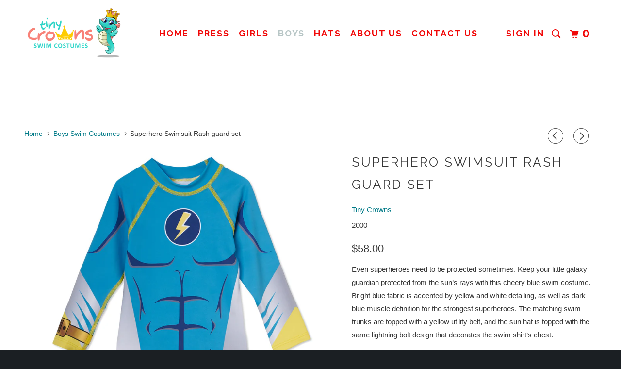

--- FILE ---
content_type: text/html; charset=utf-8
request_url: https://tinycrowns.com/collections/boys-swim-costumes/products/superhero
body_size: 19989
content:
<!DOCTYPE html>
<!--[if lt IE 7 ]><html class="ie ie6" lang="en"> <![endif]-->
<!--[if IE 7 ]><html class="ie ie7" lang="en"> <![endif]-->
<!--[if IE 8 ]><html class="ie ie8" lang="en"> <![endif]-->
<!--[if IE 9 ]><html class="ie ie9" lang="en"> <![endif]-->
<!--[if (gte IE 10)|!(IE)]><!--><html lang="en"> <!--<![endif]-->
  <head>
    <meta name="google-site-verification" content="JA6miUBRd7pASdijk7sZZ69h-J-sCm_anI8QGZmpVps" />
    <meta charset="utf-8">
    <meta http-equiv="cleartype" content="on">
    <meta name="robots" content="index,follow">

    
    <title>Best Kids UV UPF50+ Swimwear &amp; Superhero Costume - Tiny Crowns</title>

    
      <meta name="description" content="Shop kids boy Superhero Swimwear costume at TinyCrowns.com. Save on rash guards for 2T-7/8 from the best UPF50+ in children&#39;s apparel." />
    

    <!-- Custom Fonts -->
    
      <link href="//fonts.googleapis.com/css?family=.|Raleway:light,normal,bold|Raleway:light,normal,bold|Raleway:light,normal,bold|Raleway:light,normal,bold|" rel="stylesheet" type="text/css" />
    

    

<meta name="author" content="Tiny Crowns">
<meta property="og:url" content="https://tinycrowns.com/products/superhero">
<meta property="og:site_name" content="Tiny Crowns">


  <meta property="og:type" content="product">
  <meta property="og:title" content="Superhero Swimsuit Rash guard set">
  
    <meta property="og:image" content="http://tinycrowns.com/cdn/shop/products/Tiny_Crowns_Swimwear-2017-04-180522_600x.jpg?v=1507064547">
    <meta property="og:image:secure_url" content="https://tinycrowns.com/cdn/shop/products/Tiny_Crowns_Swimwear-2017-04-180522_600x.jpg?v=1507064547">
    
  
    <meta property="og:image" content="http://tinycrowns.com/cdn/shop/products/Tiny_Crowns_Swimwear-2017-04-180524_600x.jpg?v=1507064547">
    <meta property="og:image:secure_url" content="https://tinycrowns.com/cdn/shop/products/Tiny_Crowns_Swimwear-2017-04-180524_600x.jpg?v=1507064547">
    
  
    <meta property="og:image" content="http://tinycrowns.com/cdn/shop/products/tc-55_600x.jpg?v=1507064547">
    <meta property="og:image:secure_url" content="https://tinycrowns.com/cdn/shop/products/tc-55_600x.jpg?v=1507064547">
    
  
  <meta property="og:price:amount" content="58.00">
  <meta property="og:price:currency" content="USD">


  <meta property="og:description" content="Shop kids boy Superhero Swimwear costume at TinyCrowns.com. Save on rash guards for 2T-7/8 from the best UPF50+ in children&#39;s apparel.">




<meta name="twitter:card" content="summary">

  <meta name="twitter:title" content="Superhero Swimsuit Rash guard set">
  <meta name="twitter:description" content="Shop kids boy Superhero Swimwear costume at TinyCrowns.com. Save on rash guards for 2T-7/8 from the best UPF50+ in children&#39;s apparel.">
  <meta name="twitter:image" content="https://tinycrowns.com/cdn/shop/products/Tiny_Crowns_Swimwear-2017-04-180522_medium.jpg?v=1507064547">
  <meta name="twitter:image:width" content="240">
  <meta name="twitter:image:height" content="240">


    
      <link rel="prev" href="/collections/boys-swim-costumes/products/pirate">
    
    
      <link rel="next" href="/collections/boys-swim-costumes/products/cowboy">
    

    <!-- Mobile Specific Metas -->
    <meta name="HandheldFriendly" content="True">
    <meta name="MobileOptimized" content="320">
    <meta name="viewport" content="width=device-width,initial-scale=1">
    <meta name="theme-color" content="#ffffff">

    <!-- Stylesheets for Parallax 3.1.5 -->
    <link href="//tinycrowns.com/cdn/shop/t/10/assets/styles.scss.css?v=127223391716845759521674756169" rel="stylesheet" type="text/css" media="all" />

    
      <link rel="shortcut icon" type="image/x-icon" href="//tinycrowns.com/cdn/shop/files/mascotpng_1ac450f1-13ac-47b5-b3e0-885d3a4fcf9a_small.png?v=1613156291">
    

    <link rel="canonical" href="https://tinycrowns.com/products/superhero" />

    

    <script src="//tinycrowns.com/cdn/shop/t/10/assets/app.js?v=175804017939106009321492986409" type="text/javascript"></script>

    <!--[if lte IE 8]>
      <link href="//tinycrowns.com/cdn/shop/t/10/assets/ie.css?v=1024305471161636101492986409" rel="stylesheet" type="text/css" media="all" />
      <script src="//tinycrowns.com/cdn/shop/t/10/assets/skrollr.ie.js?v=116292453382836155221492986407" type="text/javascript"></script>
    <![endif]-->

    <script>window.performance && window.performance.mark && window.performance.mark('shopify.content_for_header.start');</script><meta id="shopify-digital-wallet" name="shopify-digital-wallet" content="/15594279/digital_wallets/dialog">
<meta name="shopify-checkout-api-token" content="375e73c46981bb16f75b44763153ff9f">
<meta id="in-context-paypal-metadata" data-shop-id="15594279" data-venmo-supported="false" data-environment="production" data-locale="en_US" data-paypal-v4="true" data-currency="USD">
<link rel="alternate" type="application/json+oembed" href="https://tinycrowns.com/products/superhero.oembed">
<script async="async" src="/checkouts/internal/preloads.js?locale=en-US"></script>
<link rel="preconnect" href="https://shop.app" crossorigin="anonymous">
<script async="async" src="https://shop.app/checkouts/internal/preloads.js?locale=en-US&shop_id=15594279" crossorigin="anonymous"></script>
<script id="apple-pay-shop-capabilities" type="application/json">{"shopId":15594279,"countryCode":"US","currencyCode":"USD","merchantCapabilities":["supports3DS"],"merchantId":"gid:\/\/shopify\/Shop\/15594279","merchantName":"Tiny Crowns","requiredBillingContactFields":["postalAddress","email","phone"],"requiredShippingContactFields":["postalAddress","email","phone"],"shippingType":"shipping","supportedNetworks":["visa","masterCard","amex","discover","elo","jcb"],"total":{"type":"pending","label":"Tiny Crowns","amount":"1.00"},"shopifyPaymentsEnabled":true,"supportsSubscriptions":true}</script>
<script id="shopify-features" type="application/json">{"accessToken":"375e73c46981bb16f75b44763153ff9f","betas":["rich-media-storefront-analytics"],"domain":"tinycrowns.com","predictiveSearch":true,"shopId":15594279,"locale":"en"}</script>
<script>var Shopify = Shopify || {};
Shopify.shop = "tiny-crowns.myshopify.com";
Shopify.locale = "en";
Shopify.currency = {"active":"USD","rate":"1.0"};
Shopify.country = "US";
Shopify.theme = {"name":"Parallax (05\/24\/17)","id":182868360,"schema_name":"Parallax","schema_version":"3.1.5","theme_store_id":688,"role":"main"};
Shopify.theme.handle = "null";
Shopify.theme.style = {"id":null,"handle":null};
Shopify.cdnHost = "tinycrowns.com/cdn";
Shopify.routes = Shopify.routes || {};
Shopify.routes.root = "/";</script>
<script type="module">!function(o){(o.Shopify=o.Shopify||{}).modules=!0}(window);</script>
<script>!function(o){function n(){var o=[];function n(){o.push(Array.prototype.slice.apply(arguments))}return n.q=o,n}var t=o.Shopify=o.Shopify||{};t.loadFeatures=n(),t.autoloadFeatures=n()}(window);</script>
<script>
  window.ShopifyPay = window.ShopifyPay || {};
  window.ShopifyPay.apiHost = "shop.app\/pay";
  window.ShopifyPay.redirectState = null;
</script>
<script id="shop-js-analytics" type="application/json">{"pageType":"product"}</script>
<script defer="defer" async type="module" src="//tinycrowns.com/cdn/shopifycloud/shop-js/modules/v2/client.init-shop-cart-sync_dlpDe4U9.en.esm.js"></script>
<script defer="defer" async type="module" src="//tinycrowns.com/cdn/shopifycloud/shop-js/modules/v2/chunk.common_FunKbpTJ.esm.js"></script>
<script type="module">
  await import("//tinycrowns.com/cdn/shopifycloud/shop-js/modules/v2/client.init-shop-cart-sync_dlpDe4U9.en.esm.js");
await import("//tinycrowns.com/cdn/shopifycloud/shop-js/modules/v2/chunk.common_FunKbpTJ.esm.js");

  window.Shopify.SignInWithShop?.initShopCartSync?.({"fedCMEnabled":true,"windoidEnabled":true});

</script>
<script>
  window.Shopify = window.Shopify || {};
  if (!window.Shopify.featureAssets) window.Shopify.featureAssets = {};
  window.Shopify.featureAssets['shop-js'] = {"shop-cart-sync":["modules/v2/client.shop-cart-sync_DIWHqfTk.en.esm.js","modules/v2/chunk.common_FunKbpTJ.esm.js"],"init-fed-cm":["modules/v2/client.init-fed-cm_CmNkGb1A.en.esm.js","modules/v2/chunk.common_FunKbpTJ.esm.js"],"shop-button":["modules/v2/client.shop-button_Dpfxl9vG.en.esm.js","modules/v2/chunk.common_FunKbpTJ.esm.js"],"shop-cash-offers":["modules/v2/client.shop-cash-offers_CtPYbIPM.en.esm.js","modules/v2/chunk.common_FunKbpTJ.esm.js","modules/v2/chunk.modal_n1zSoh3t.esm.js"],"init-windoid":["modules/v2/client.init-windoid_V_O5I0mt.en.esm.js","modules/v2/chunk.common_FunKbpTJ.esm.js"],"shop-toast-manager":["modules/v2/client.shop-toast-manager_p8J9W8kY.en.esm.js","modules/v2/chunk.common_FunKbpTJ.esm.js"],"init-shop-email-lookup-coordinator":["modules/v2/client.init-shop-email-lookup-coordinator_DUdFDmvK.en.esm.js","modules/v2/chunk.common_FunKbpTJ.esm.js"],"init-shop-cart-sync":["modules/v2/client.init-shop-cart-sync_dlpDe4U9.en.esm.js","modules/v2/chunk.common_FunKbpTJ.esm.js"],"pay-button":["modules/v2/client.pay-button_x_P2fRzB.en.esm.js","modules/v2/chunk.common_FunKbpTJ.esm.js"],"shop-login-button":["modules/v2/client.shop-login-button_C3-NmE42.en.esm.js","modules/v2/chunk.common_FunKbpTJ.esm.js","modules/v2/chunk.modal_n1zSoh3t.esm.js"],"avatar":["modules/v2/client.avatar_BTnouDA3.en.esm.js"],"init-shop-for-new-customer-accounts":["modules/v2/client.init-shop-for-new-customer-accounts_aeWumpsw.en.esm.js","modules/v2/client.shop-login-button_C3-NmE42.en.esm.js","modules/v2/chunk.common_FunKbpTJ.esm.js","modules/v2/chunk.modal_n1zSoh3t.esm.js"],"init-customer-accounts-sign-up":["modules/v2/client.init-customer-accounts-sign-up_CRLhpYdY.en.esm.js","modules/v2/client.shop-login-button_C3-NmE42.en.esm.js","modules/v2/chunk.common_FunKbpTJ.esm.js","modules/v2/chunk.modal_n1zSoh3t.esm.js"],"checkout-modal":["modules/v2/client.checkout-modal_EOl6FxyC.en.esm.js","modules/v2/chunk.common_FunKbpTJ.esm.js","modules/v2/chunk.modal_n1zSoh3t.esm.js"],"init-customer-accounts":["modules/v2/client.init-customer-accounts_BkuyBVsz.en.esm.js","modules/v2/client.shop-login-button_C3-NmE42.en.esm.js","modules/v2/chunk.common_FunKbpTJ.esm.js","modules/v2/chunk.modal_n1zSoh3t.esm.js"],"shop-follow-button":["modules/v2/client.shop-follow-button_DDNA7Aw9.en.esm.js","modules/v2/chunk.common_FunKbpTJ.esm.js","modules/v2/chunk.modal_n1zSoh3t.esm.js"],"lead-capture":["modules/v2/client.lead-capture_LZVhB0lN.en.esm.js","modules/v2/chunk.common_FunKbpTJ.esm.js","modules/v2/chunk.modal_n1zSoh3t.esm.js"],"shop-login":["modules/v2/client.shop-login_D4d_T_FR.en.esm.js","modules/v2/chunk.common_FunKbpTJ.esm.js","modules/v2/chunk.modal_n1zSoh3t.esm.js"],"payment-terms":["modules/v2/client.payment-terms_g-geHK5T.en.esm.js","modules/v2/chunk.common_FunKbpTJ.esm.js","modules/v2/chunk.modal_n1zSoh3t.esm.js"]};
</script>
<script>(function() {
  var isLoaded = false;
  function asyncLoad() {
    if (isLoaded) return;
    isLoaded = true;
    var urls = ["\/\/cdn.ywxi.net\/js\/partner-shopify.js?shop=tiny-crowns.myshopify.com","https:\/\/chimpstatic.com\/mcjs-connected\/js\/users\/cfd5e7209f4245bc9ce339a1a\/4c2aa54ae15847dbd0cffcaaf.js?shop=tiny-crowns.myshopify.com","https:\/\/cdn-stamped-io.azureedge.net\/files\/shopify.v2.min.js?shop=tiny-crowns.myshopify.com","https:\/\/cdn.hextom.com\/js\/freeshippingbar.js?shop=tiny-crowns.myshopify.com"];
    for (var i = 0; i < urls.length; i++) {
      var s = document.createElement('script');
      s.type = 'text/javascript';
      s.async = true;
      s.src = urls[i];
      var x = document.getElementsByTagName('script')[0];
      x.parentNode.insertBefore(s, x);
    }
  };
  if(window.attachEvent) {
    window.attachEvent('onload', asyncLoad);
  } else {
    window.addEventListener('load', asyncLoad, false);
  }
})();</script>
<script id="__st">var __st={"a":15594279,"offset":-28800,"reqid":"b8966607-5c3d-4717-b976-09e5ea11f063-1765411558","pageurl":"tinycrowns.com\/collections\/boys-swim-costumes\/products\/superhero","u":"414d61cd4214","p":"product","rtyp":"product","rid":9349716104};</script>
<script>window.ShopifyPaypalV4VisibilityTracking = true;</script>
<script id="captcha-bootstrap">!function(){'use strict';const t='contact',e='account',n='new_comment',o=[[t,t],['blogs',n],['comments',n],[t,'customer']],c=[[e,'customer_login'],[e,'guest_login'],[e,'recover_customer_password'],[e,'create_customer']],r=t=>t.map((([t,e])=>`form[action*='/${t}']:not([data-nocaptcha='true']) input[name='form_type'][value='${e}']`)).join(','),a=t=>()=>t?[...document.querySelectorAll(t)].map((t=>t.form)):[];function s(){const t=[...o],e=r(t);return a(e)}const i='password',u='form_key',d=['recaptcha-v3-token','g-recaptcha-response','h-captcha-response',i],f=()=>{try{return window.sessionStorage}catch{return}},m='__shopify_v',_=t=>t.elements[u];function p(t,e,n=!1){try{const o=window.sessionStorage,c=JSON.parse(o.getItem(e)),{data:r}=function(t){const{data:e,action:n}=t;return t[m]||n?{data:e,action:n}:{data:t,action:n}}(c);for(const[e,n]of Object.entries(r))t.elements[e]&&(t.elements[e].value=n);n&&o.removeItem(e)}catch(o){console.error('form repopulation failed',{error:o})}}const l='form_type',E='cptcha';function T(t){t.dataset[E]=!0}const w=window,h=w.document,L='Shopify',v='ce_forms',y='captcha';let A=!1;((t,e)=>{const n=(g='f06e6c50-85a8-45c8-87d0-21a2b65856fe',I='https://cdn.shopify.com/shopifycloud/storefront-forms-hcaptcha/ce_storefront_forms_captcha_hcaptcha.v1.5.2.iife.js',D={infoText:'Protected by hCaptcha',privacyText:'Privacy',termsText:'Terms'},(t,e,n)=>{const o=w[L][v],c=o.bindForm;if(c)return c(t,g,e,D).then(n);var r;o.q.push([[t,g,e,D],n]),r=I,A||(h.body.append(Object.assign(h.createElement('script'),{id:'captcha-provider',async:!0,src:r})),A=!0)});var g,I,D;w[L]=w[L]||{},w[L][v]=w[L][v]||{},w[L][v].q=[],w[L][y]=w[L][y]||{},w[L][y].protect=function(t,e){n(t,void 0,e),T(t)},Object.freeze(w[L][y]),function(t,e,n,w,h,L){const[v,y,A,g]=function(t,e,n){const i=e?o:[],u=t?c:[],d=[...i,...u],f=r(d),m=r(i),_=r(d.filter((([t,e])=>n.includes(e))));return[a(f),a(m),a(_),s()]}(w,h,L),I=t=>{const e=t.target;return e instanceof HTMLFormElement?e:e&&e.form},D=t=>v().includes(t);t.addEventListener('submit',(t=>{const e=I(t);if(!e)return;const n=D(e)&&!e.dataset.hcaptchaBound&&!e.dataset.recaptchaBound,o=_(e),c=g().includes(e)&&(!o||!o.value);(n||c)&&t.preventDefault(),c&&!n&&(function(t){try{if(!f())return;!function(t){const e=f();if(!e)return;const n=_(t);if(!n)return;const o=n.value;o&&e.removeItem(o)}(t);const e=Array.from(Array(32),(()=>Math.random().toString(36)[2])).join('');!function(t,e){_(t)||t.append(Object.assign(document.createElement('input'),{type:'hidden',name:u})),t.elements[u].value=e}(t,e),function(t,e){const n=f();if(!n)return;const o=[...t.querySelectorAll(`input[type='${i}']`)].map((({name:t})=>t)),c=[...d,...o],r={};for(const[a,s]of new FormData(t).entries())c.includes(a)||(r[a]=s);n.setItem(e,JSON.stringify({[m]:1,action:t.action,data:r}))}(t,e)}catch(e){console.error('failed to persist form',e)}}(e),e.submit())}));const S=(t,e)=>{t&&!t.dataset[E]&&(n(t,e.some((e=>e===t))),T(t))};for(const o of['focusin','change'])t.addEventListener(o,(t=>{const e=I(t);D(e)&&S(e,y())}));const B=e.get('form_key'),M=e.get(l),P=B&&M;t.addEventListener('DOMContentLoaded',(()=>{const t=y();if(P)for(const e of t)e.elements[l].value===M&&p(e,B);[...new Set([...A(),...v().filter((t=>'true'===t.dataset.shopifyCaptcha))])].forEach((e=>S(e,t)))}))}(h,new URLSearchParams(w.location.search),n,t,e,['guest_login'])})(!0,!0)}();</script>
<script integrity="sha256-52AcMU7V7pcBOXWImdc/TAGTFKeNjmkeM1Pvks/DTgc=" data-source-attribution="shopify.loadfeatures" defer="defer" src="//tinycrowns.com/cdn/shopifycloud/storefront/assets/storefront/load_feature-81c60534.js" crossorigin="anonymous"></script>
<script crossorigin="anonymous" defer="defer" src="//tinycrowns.com/cdn/shopifycloud/storefront/assets/shopify_pay/storefront-65b4c6d7.js?v=20250812"></script>
<script data-source-attribution="shopify.dynamic_checkout.dynamic.init">var Shopify=Shopify||{};Shopify.PaymentButton=Shopify.PaymentButton||{isStorefrontPortableWallets:!0,init:function(){window.Shopify.PaymentButton.init=function(){};var t=document.createElement("script");t.src="https://tinycrowns.com/cdn/shopifycloud/portable-wallets/latest/portable-wallets.en.js",t.type="module",document.head.appendChild(t)}};
</script>
<script data-source-attribution="shopify.dynamic_checkout.buyer_consent">
  function portableWalletsHideBuyerConsent(e){var t=document.getElementById("shopify-buyer-consent"),n=document.getElementById("shopify-subscription-policy-button");t&&n&&(t.classList.add("hidden"),t.setAttribute("aria-hidden","true"),n.removeEventListener("click",e))}function portableWalletsShowBuyerConsent(e){var t=document.getElementById("shopify-buyer-consent"),n=document.getElementById("shopify-subscription-policy-button");t&&n&&(t.classList.remove("hidden"),t.removeAttribute("aria-hidden"),n.addEventListener("click",e))}window.Shopify?.PaymentButton&&(window.Shopify.PaymentButton.hideBuyerConsent=portableWalletsHideBuyerConsent,window.Shopify.PaymentButton.showBuyerConsent=portableWalletsShowBuyerConsent);
</script>
<script data-source-attribution="shopify.dynamic_checkout.cart.bootstrap">document.addEventListener("DOMContentLoaded",(function(){function t(){return document.querySelector("shopify-accelerated-checkout-cart, shopify-accelerated-checkout")}if(t())Shopify.PaymentButton.init();else{new MutationObserver((function(e,n){t()&&(Shopify.PaymentButton.init(),n.disconnect())})).observe(document.body,{childList:!0,subtree:!0})}}));
</script>
<link id="shopify-accelerated-checkout-styles" rel="stylesheet" media="screen" href="https://tinycrowns.com/cdn/shopifycloud/portable-wallets/latest/accelerated-checkout-backwards-compat.css" crossorigin="anonymous">
<style id="shopify-accelerated-checkout-cart">
        #shopify-buyer-consent {
  margin-top: 1em;
  display: inline-block;
  width: 100%;
}

#shopify-buyer-consent.hidden {
  display: none;
}

#shopify-subscription-policy-button {
  background: none;
  border: none;
  padding: 0;
  text-decoration: underline;
  font-size: inherit;
  cursor: pointer;
}

#shopify-subscription-policy-button::before {
  box-shadow: none;
}

      </style>

<script>window.performance && window.performance.mark && window.performance.mark('shopify.content_for_header.end');</script>
  <link href="https://monorail-edge.shopifysvc.com" rel="dns-prefetch">
<script>(function(){if ("sendBeacon" in navigator && "performance" in window) {try {var session_token_from_headers = performance.getEntriesByType('navigation')[0].serverTiming.find(x => x.name == '_s').description;} catch {var session_token_from_headers = undefined;}var session_cookie_matches = document.cookie.match(/_shopify_s=([^;]*)/);var session_token_from_cookie = session_cookie_matches && session_cookie_matches.length === 2 ? session_cookie_matches[1] : "";var session_token = session_token_from_headers || session_token_from_cookie || "";function handle_abandonment_event(e) {var entries = performance.getEntries().filter(function(entry) {return /monorail-edge.shopifysvc.com/.test(entry.name);});if (!window.abandonment_tracked && entries.length === 0) {window.abandonment_tracked = true;var currentMs = Date.now();var navigation_start = performance.timing.navigationStart;var payload = {shop_id: 15594279,url: window.location.href,navigation_start,duration: currentMs - navigation_start,session_token,page_type: "product"};window.navigator.sendBeacon("https://monorail-edge.shopifysvc.com/v1/produce", JSON.stringify({schema_id: "online_store_buyer_site_abandonment/1.1",payload: payload,metadata: {event_created_at_ms: currentMs,event_sent_at_ms: currentMs}}));}}window.addEventListener('pagehide', handle_abandonment_event);}}());</script>
<script id="web-pixels-manager-setup">(function e(e,d,r,n,o){if(void 0===o&&(o={}),!Boolean(null===(a=null===(i=window.Shopify)||void 0===i?void 0:i.analytics)||void 0===a?void 0:a.replayQueue)){var i,a;window.Shopify=window.Shopify||{};var t=window.Shopify;t.analytics=t.analytics||{};var s=t.analytics;s.replayQueue=[],s.publish=function(e,d,r){return s.replayQueue.push([e,d,r]),!0};try{self.performance.mark("wpm:start")}catch(e){}var l=function(){var e={modern:/Edge?\/(1{2}[4-9]|1[2-9]\d|[2-9]\d{2}|\d{4,})\.\d+(\.\d+|)|Firefox\/(1{2}[4-9]|1[2-9]\d|[2-9]\d{2}|\d{4,})\.\d+(\.\d+|)|Chrom(ium|e)\/(9{2}|\d{3,})\.\d+(\.\d+|)|(Maci|X1{2}).+ Version\/(15\.\d+|(1[6-9]|[2-9]\d|\d{3,})\.\d+)([,.]\d+|)( \(\w+\)|)( Mobile\/\w+|) Safari\/|Chrome.+OPR\/(9{2}|\d{3,})\.\d+\.\d+|(CPU[ +]OS|iPhone[ +]OS|CPU[ +]iPhone|CPU IPhone OS|CPU iPad OS)[ +]+(15[._]\d+|(1[6-9]|[2-9]\d|\d{3,})[._]\d+)([._]\d+|)|Android:?[ /-](13[3-9]|1[4-9]\d|[2-9]\d{2}|\d{4,})(\.\d+|)(\.\d+|)|Android.+Firefox\/(13[5-9]|1[4-9]\d|[2-9]\d{2}|\d{4,})\.\d+(\.\d+|)|Android.+Chrom(ium|e)\/(13[3-9]|1[4-9]\d|[2-9]\d{2}|\d{4,})\.\d+(\.\d+|)|SamsungBrowser\/([2-9]\d|\d{3,})\.\d+/,legacy:/Edge?\/(1[6-9]|[2-9]\d|\d{3,})\.\d+(\.\d+|)|Firefox\/(5[4-9]|[6-9]\d|\d{3,})\.\d+(\.\d+|)|Chrom(ium|e)\/(5[1-9]|[6-9]\d|\d{3,})\.\d+(\.\d+|)([\d.]+$|.*Safari\/(?![\d.]+ Edge\/[\d.]+$))|(Maci|X1{2}).+ Version\/(10\.\d+|(1[1-9]|[2-9]\d|\d{3,})\.\d+)([,.]\d+|)( \(\w+\)|)( Mobile\/\w+|) Safari\/|Chrome.+OPR\/(3[89]|[4-9]\d|\d{3,})\.\d+\.\d+|(CPU[ +]OS|iPhone[ +]OS|CPU[ +]iPhone|CPU IPhone OS|CPU iPad OS)[ +]+(10[._]\d+|(1[1-9]|[2-9]\d|\d{3,})[._]\d+)([._]\d+|)|Android:?[ /-](13[3-9]|1[4-9]\d|[2-9]\d{2}|\d{4,})(\.\d+|)(\.\d+|)|Mobile Safari.+OPR\/([89]\d|\d{3,})\.\d+\.\d+|Android.+Firefox\/(13[5-9]|1[4-9]\d|[2-9]\d{2}|\d{4,})\.\d+(\.\d+|)|Android.+Chrom(ium|e)\/(13[3-9]|1[4-9]\d|[2-9]\d{2}|\d{4,})\.\d+(\.\d+|)|Android.+(UC? ?Browser|UCWEB|U3)[ /]?(15\.([5-9]|\d{2,})|(1[6-9]|[2-9]\d|\d{3,})\.\d+)\.\d+|SamsungBrowser\/(5\.\d+|([6-9]|\d{2,})\.\d+)|Android.+MQ{2}Browser\/(14(\.(9|\d{2,})|)|(1[5-9]|[2-9]\d|\d{3,})(\.\d+|))(\.\d+|)|K[Aa][Ii]OS\/(3\.\d+|([4-9]|\d{2,})\.\d+)(\.\d+|)/},d=e.modern,r=e.legacy,n=navigator.userAgent;return n.match(d)?"modern":n.match(r)?"legacy":"unknown"}(),u="modern"===l?"modern":"legacy",c=(null!=n?n:{modern:"",legacy:""})[u],f=function(e){return[e.baseUrl,"/wpm","/b",e.hashVersion,"modern"===e.buildTarget?"m":"l",".js"].join("")}({baseUrl:d,hashVersion:r,buildTarget:u}),m=function(e){var d=e.version,r=e.bundleTarget,n=e.surface,o=e.pageUrl,i=e.monorailEndpoint;return{emit:function(e){var a=e.status,t=e.errorMsg,s=(new Date).getTime(),l=JSON.stringify({metadata:{event_sent_at_ms:s},events:[{schema_id:"web_pixels_manager_load/3.1",payload:{version:d,bundle_target:r,page_url:o,status:a,surface:n,error_msg:t},metadata:{event_created_at_ms:s}}]});if(!i)return console&&console.warn&&console.warn("[Web Pixels Manager] No Monorail endpoint provided, skipping logging."),!1;try{return self.navigator.sendBeacon.bind(self.navigator)(i,l)}catch(e){}var u=new XMLHttpRequest;try{return u.open("POST",i,!0),u.setRequestHeader("Content-Type","text/plain"),u.send(l),!0}catch(e){return console&&console.warn&&console.warn("[Web Pixels Manager] Got an unhandled error while logging to Monorail."),!1}}}}({version:r,bundleTarget:l,surface:e.surface,pageUrl:self.location.href,monorailEndpoint:e.monorailEndpoint});try{o.browserTarget=l,function(e){var d=e.src,r=e.async,n=void 0===r||r,o=e.onload,i=e.onerror,a=e.sri,t=e.scriptDataAttributes,s=void 0===t?{}:t,l=document.createElement("script"),u=document.querySelector("head"),c=document.querySelector("body");if(l.async=n,l.src=d,a&&(l.integrity=a,l.crossOrigin="anonymous"),s)for(var f in s)if(Object.prototype.hasOwnProperty.call(s,f))try{l.dataset[f]=s[f]}catch(e){}if(o&&l.addEventListener("load",o),i&&l.addEventListener("error",i),u)u.appendChild(l);else{if(!c)throw new Error("Did not find a head or body element to append the script");c.appendChild(l)}}({src:f,async:!0,onload:function(){if(!function(){var e,d;return Boolean(null===(d=null===(e=window.Shopify)||void 0===e?void 0:e.analytics)||void 0===d?void 0:d.initialized)}()){var d=window.webPixelsManager.init(e)||void 0;if(d){var r=window.Shopify.analytics;r.replayQueue.forEach((function(e){var r=e[0],n=e[1],o=e[2];d.publishCustomEvent(r,n,o)})),r.replayQueue=[],r.publish=d.publishCustomEvent,r.visitor=d.visitor,r.initialized=!0}}},onerror:function(){return m.emit({status:"failed",errorMsg:"".concat(f," has failed to load")})},sri:function(e){var d=/^sha384-[A-Za-z0-9+/=]+$/;return"string"==typeof e&&d.test(e)}(c)?c:"",scriptDataAttributes:o}),m.emit({status:"loading"})}catch(e){m.emit({status:"failed",errorMsg:(null==e?void 0:e.message)||"Unknown error"})}}})({shopId: 15594279,storefrontBaseUrl: "https://tinycrowns.com",extensionsBaseUrl: "https://extensions.shopifycdn.com/cdn/shopifycloud/web-pixels-manager",monorailEndpoint: "https://monorail-edge.shopifysvc.com/unstable/produce_batch",surface: "storefront-renderer",enabledBetaFlags: ["2dca8a86"],webPixelsConfigList: [{"id":"51282096","eventPayloadVersion":"v1","runtimeContext":"LAX","scriptVersion":"1","type":"CUSTOM","privacyPurposes":["MARKETING"],"name":"Meta pixel (migrated)"},{"id":"68059312","eventPayloadVersion":"v1","runtimeContext":"LAX","scriptVersion":"1","type":"CUSTOM","privacyPurposes":["ANALYTICS"],"name":"Google Analytics tag (migrated)"},{"id":"shopify-app-pixel","configuration":"{}","eventPayloadVersion":"v1","runtimeContext":"STRICT","scriptVersion":"0450","apiClientId":"shopify-pixel","type":"APP","privacyPurposes":["ANALYTICS","MARKETING"]},{"id":"shopify-custom-pixel","eventPayloadVersion":"v1","runtimeContext":"LAX","scriptVersion":"0450","apiClientId":"shopify-pixel","type":"CUSTOM","privacyPurposes":["ANALYTICS","MARKETING"]}],isMerchantRequest: false,initData: {"shop":{"name":"Tiny Crowns","paymentSettings":{"currencyCode":"USD"},"myshopifyDomain":"tiny-crowns.myshopify.com","countryCode":"US","storefrontUrl":"https:\/\/tinycrowns.com"},"customer":null,"cart":null,"checkout":null,"productVariants":[{"price":{"amount":58.0,"currencyCode":"USD"},"product":{"title":"Superhero Swimsuit Rash guard set","vendor":"Tiny Crowns","id":"9349716104","untranslatedTitle":"Superhero Swimsuit Rash guard set","url":"\/products\/superhero","type":"Swim Costume"},"id":"34625807944","image":{"src":"\/\/tinycrowns.com\/cdn\/shop\/products\/Tiny_Crowns_Swimwear-2017-04-180522.jpg?v=1507064547"},"sku":"2000","title":"2T \/ Blue","untranslatedTitle":"2T \/ Blue"},{"price":{"amount":58.0,"currencyCode":"USD"},"product":{"title":"Superhero Swimsuit Rash guard set","vendor":"Tiny Crowns","id":"9349716104","untranslatedTitle":"Superhero Swimsuit Rash guard set","url":"\/products\/superhero","type":"Swim Costume"},"id":"34630268488","image":{"src":"\/\/tinycrowns.com\/cdn\/shop\/products\/Tiny_Crowns_Swimwear-2017-04-180522.jpg?v=1507064547"},"sku":"2001","title":"3T \/ Blue","untranslatedTitle":"3T \/ Blue"},{"price":{"amount":58.0,"currencyCode":"USD"},"product":{"title":"Superhero Swimsuit Rash guard set","vendor":"Tiny Crowns","id":"9349716104","untranslatedTitle":"Superhero Swimsuit Rash guard set","url":"\/products\/superhero","type":"Swim Costume"},"id":"34630268552","image":{"src":"\/\/tinycrowns.com\/cdn\/shop\/products\/Tiny_Crowns_Swimwear-2017-04-180522.jpg?v=1507064547"},"sku":"2002","title":"4T \/ Blue","untranslatedTitle":"4T \/ Blue"},{"price":{"amount":58.0,"currencyCode":"USD"},"product":{"title":"Superhero Swimsuit Rash guard set","vendor":"Tiny Crowns","id":"9349716104","untranslatedTitle":"Superhero Swimsuit Rash guard set","url":"\/products\/superhero","type":"Swim Costume"},"id":"34630268616","image":{"src":"\/\/tinycrowns.com\/cdn\/shop\/products\/Tiny_Crowns_Swimwear-2017-04-180522.jpg?v=1507064547"},"sku":"2003","title":"5\/6 \/ Blue","untranslatedTitle":"5\/6 \/ Blue"},{"price":{"amount":58.0,"currencyCode":"USD"},"product":{"title":"Superhero Swimsuit Rash guard set","vendor":"Tiny Crowns","id":"9349716104","untranslatedTitle":"Superhero Swimsuit Rash guard set","url":"\/products\/superhero","type":"Swim Costume"},"id":"3759881977896","image":{"src":"\/\/tinycrowns.com\/cdn\/shop\/products\/Tiny_Crowns_Swimwear-2017-04-180522.jpg?v=1507064547"},"sku":"2004","title":"7\/8 \/ Blue","untranslatedTitle":"7\/8 \/ Blue"}],"purchasingCompany":null},},"https://tinycrowns.com/cdn","ae1676cfwd2530674p4253c800m34e853cb",{"modern":"","legacy":""},{"shopId":"15594279","storefrontBaseUrl":"https:\/\/tinycrowns.com","extensionBaseUrl":"https:\/\/extensions.shopifycdn.com\/cdn\/shopifycloud\/web-pixels-manager","surface":"storefront-renderer","enabledBetaFlags":"[\"2dca8a86\"]","isMerchantRequest":"false","hashVersion":"ae1676cfwd2530674p4253c800m34e853cb","publish":"custom","events":"[[\"page_viewed\",{}],[\"product_viewed\",{\"productVariant\":{\"price\":{\"amount\":58.0,\"currencyCode\":\"USD\"},\"product\":{\"title\":\"Superhero Swimsuit Rash guard set\",\"vendor\":\"Tiny Crowns\",\"id\":\"9349716104\",\"untranslatedTitle\":\"Superhero Swimsuit Rash guard set\",\"url\":\"\/products\/superhero\",\"type\":\"Swim Costume\"},\"id\":\"34625807944\",\"image\":{\"src\":\"\/\/tinycrowns.com\/cdn\/shop\/products\/Tiny_Crowns_Swimwear-2017-04-180522.jpg?v=1507064547\"},\"sku\":\"2000\",\"title\":\"2T \/ Blue\",\"untranslatedTitle\":\"2T \/ Blue\"}}]]"});</script><script>
  window.ShopifyAnalytics = window.ShopifyAnalytics || {};
  window.ShopifyAnalytics.meta = window.ShopifyAnalytics.meta || {};
  window.ShopifyAnalytics.meta.currency = 'USD';
  var meta = {"product":{"id":9349716104,"gid":"gid:\/\/shopify\/Product\/9349716104","vendor":"Tiny Crowns","type":"Swim Costume","variants":[{"id":34625807944,"price":5800,"name":"Superhero Swimsuit Rash guard set - 2T \/ Blue","public_title":"2T \/ Blue","sku":"2000"},{"id":34630268488,"price":5800,"name":"Superhero Swimsuit Rash guard set - 3T \/ Blue","public_title":"3T \/ Blue","sku":"2001"},{"id":34630268552,"price":5800,"name":"Superhero Swimsuit Rash guard set - 4T \/ Blue","public_title":"4T \/ Blue","sku":"2002"},{"id":34630268616,"price":5800,"name":"Superhero Swimsuit Rash guard set - 5\/6 \/ Blue","public_title":"5\/6 \/ Blue","sku":"2003"},{"id":3759881977896,"price":5800,"name":"Superhero Swimsuit Rash guard set - 7\/8 \/ Blue","public_title":"7\/8 \/ Blue","sku":"2004"}],"remote":false},"page":{"pageType":"product","resourceType":"product","resourceId":9349716104}};
  for (var attr in meta) {
    window.ShopifyAnalytics.meta[attr] = meta[attr];
  }
</script>
<script class="analytics">
  (function () {
    var customDocumentWrite = function(content) {
      var jquery = null;

      if (window.jQuery) {
        jquery = window.jQuery;
      } else if (window.Checkout && window.Checkout.$) {
        jquery = window.Checkout.$;
      }

      if (jquery) {
        jquery('body').append(content);
      }
    };

    var hasLoggedConversion = function(token) {
      if (token) {
        return document.cookie.indexOf('loggedConversion=' + token) !== -1;
      }
      return false;
    }

    var setCookieIfConversion = function(token) {
      if (token) {
        var twoMonthsFromNow = new Date(Date.now());
        twoMonthsFromNow.setMonth(twoMonthsFromNow.getMonth() + 2);

        document.cookie = 'loggedConversion=' + token + '; expires=' + twoMonthsFromNow;
      }
    }

    var trekkie = window.ShopifyAnalytics.lib = window.trekkie = window.trekkie || [];
    if (trekkie.integrations) {
      return;
    }
    trekkie.methods = [
      'identify',
      'page',
      'ready',
      'track',
      'trackForm',
      'trackLink'
    ];
    trekkie.factory = function(method) {
      return function() {
        var args = Array.prototype.slice.call(arguments);
        args.unshift(method);
        trekkie.push(args);
        return trekkie;
      };
    };
    for (var i = 0; i < trekkie.methods.length; i++) {
      var key = trekkie.methods[i];
      trekkie[key] = trekkie.factory(key);
    }
    trekkie.load = function(config) {
      trekkie.config = config || {};
      trekkie.config.initialDocumentCookie = document.cookie;
      var first = document.getElementsByTagName('script')[0];
      var script = document.createElement('script');
      script.type = 'text/javascript';
      script.onerror = function(e) {
        var scriptFallback = document.createElement('script');
        scriptFallback.type = 'text/javascript';
        scriptFallback.onerror = function(error) {
                var Monorail = {
      produce: function produce(monorailDomain, schemaId, payload) {
        var currentMs = new Date().getTime();
        var event = {
          schema_id: schemaId,
          payload: payload,
          metadata: {
            event_created_at_ms: currentMs,
            event_sent_at_ms: currentMs
          }
        };
        return Monorail.sendRequest("https://" + monorailDomain + "/v1/produce", JSON.stringify(event));
      },
      sendRequest: function sendRequest(endpointUrl, payload) {
        // Try the sendBeacon API
        if (window && window.navigator && typeof window.navigator.sendBeacon === 'function' && typeof window.Blob === 'function' && !Monorail.isIos12()) {
          var blobData = new window.Blob([payload], {
            type: 'text/plain'
          });

          if (window.navigator.sendBeacon(endpointUrl, blobData)) {
            return true;
          } // sendBeacon was not successful

        } // XHR beacon

        var xhr = new XMLHttpRequest();

        try {
          xhr.open('POST', endpointUrl);
          xhr.setRequestHeader('Content-Type', 'text/plain');
          xhr.send(payload);
        } catch (e) {
          console.log(e);
        }

        return false;
      },
      isIos12: function isIos12() {
        return window.navigator.userAgent.lastIndexOf('iPhone; CPU iPhone OS 12_') !== -1 || window.navigator.userAgent.lastIndexOf('iPad; CPU OS 12_') !== -1;
      }
    };
    Monorail.produce('monorail-edge.shopifysvc.com',
      'trekkie_storefront_load_errors/1.1',
      {shop_id: 15594279,
      theme_id: 182868360,
      app_name: "storefront",
      context_url: window.location.href,
      source_url: "//tinycrowns.com/cdn/s/trekkie.storefront.94e7babdf2ec3663c2b14be7d5a3b25b9303ebb0.min.js"});

        };
        scriptFallback.async = true;
        scriptFallback.src = '//tinycrowns.com/cdn/s/trekkie.storefront.94e7babdf2ec3663c2b14be7d5a3b25b9303ebb0.min.js';
        first.parentNode.insertBefore(scriptFallback, first);
      };
      script.async = true;
      script.src = '//tinycrowns.com/cdn/s/trekkie.storefront.94e7babdf2ec3663c2b14be7d5a3b25b9303ebb0.min.js';
      first.parentNode.insertBefore(script, first);
    };
    trekkie.load(
      {"Trekkie":{"appName":"storefront","development":false,"defaultAttributes":{"shopId":15594279,"isMerchantRequest":null,"themeId":182868360,"themeCityHash":"9219928469997190881","contentLanguage":"en","currency":"USD","eventMetadataId":"544333d5-afe7-4d4d-8378-ae72df56189b"},"isServerSideCookieWritingEnabled":true,"monorailRegion":"shop_domain","enabledBetaFlags":["f0df213a"]},"Session Attribution":{},"S2S":{"facebookCapiEnabled":false,"source":"trekkie-storefront-renderer","apiClientId":580111}}
    );

    var loaded = false;
    trekkie.ready(function() {
      if (loaded) return;
      loaded = true;

      window.ShopifyAnalytics.lib = window.trekkie;

      var originalDocumentWrite = document.write;
      document.write = customDocumentWrite;
      try { window.ShopifyAnalytics.merchantGoogleAnalytics.call(this); } catch(error) {};
      document.write = originalDocumentWrite;

      window.ShopifyAnalytics.lib.page(null,{"pageType":"product","resourceType":"product","resourceId":9349716104,"shopifyEmitted":true});

      var match = window.location.pathname.match(/checkouts\/(.+)\/(thank_you|post_purchase)/)
      var token = match? match[1]: undefined;
      if (!hasLoggedConversion(token)) {
        setCookieIfConversion(token);
        window.ShopifyAnalytics.lib.track("Viewed Product",{"currency":"USD","variantId":34625807944,"productId":9349716104,"productGid":"gid:\/\/shopify\/Product\/9349716104","name":"Superhero Swimsuit Rash guard set - 2T \/ Blue","price":"58.00","sku":"2000","brand":"Tiny Crowns","variant":"2T \/ Blue","category":"Swim Costume","nonInteraction":true,"remote":false},undefined,undefined,{"shopifyEmitted":true});
      window.ShopifyAnalytics.lib.track("monorail:\/\/trekkie_storefront_viewed_product\/1.1",{"currency":"USD","variantId":34625807944,"productId":9349716104,"productGid":"gid:\/\/shopify\/Product\/9349716104","name":"Superhero Swimsuit Rash guard set - 2T \/ Blue","price":"58.00","sku":"2000","brand":"Tiny Crowns","variant":"2T \/ Blue","category":"Swim Costume","nonInteraction":true,"remote":false,"referer":"https:\/\/tinycrowns.com\/collections\/boys-swim-costumes\/products\/superhero"});
      }
    });


        var eventsListenerScript = document.createElement('script');
        eventsListenerScript.async = true;
        eventsListenerScript.src = "//tinycrowns.com/cdn/shopifycloud/storefront/assets/shop_events_listener-3da45d37.js";
        document.getElementsByTagName('head')[0].appendChild(eventsListenerScript);

})();</script>
  <script>
  if (!window.ga || (window.ga && typeof window.ga !== 'function')) {
    window.ga = function ga() {
      (window.ga.q = window.ga.q || []).push(arguments);
      if (window.Shopify && window.Shopify.analytics && typeof window.Shopify.analytics.publish === 'function') {
        window.Shopify.analytics.publish("ga_stub_called", {}, {sendTo: "google_osp_migration"});
      }
      console.error("Shopify's Google Analytics stub called with:", Array.from(arguments), "\nSee https://help.shopify.com/manual/promoting-marketing/pixels/pixel-migration#google for more information.");
    };
    if (window.Shopify && window.Shopify.analytics && typeof window.Shopify.analytics.publish === 'function') {
      window.Shopify.analytics.publish("ga_stub_initialized", {}, {sendTo: "google_osp_migration"});
    }
  }
</script>
<script
  defer
  src="https://tinycrowns.com/cdn/shopifycloud/perf-kit/shopify-perf-kit-2.1.2.min.js"
  data-application="storefront-renderer"
  data-shop-id="15594279"
  data-render-region="gcp-us-central1"
  data-page-type="product"
  data-theme-instance-id="182868360"
  data-theme-name="Parallax"
  data-theme-version="3.1.5"
  data-monorail-region="shop_domain"
  data-resource-timing-sampling-rate="10"
  data-shs="true"
  data-shs-beacon="true"
  data-shs-export-with-fetch="true"
  data-shs-logs-sample-rate="1"
></script>
</head>
  <body class="product ">
    <div id="content_wrapper">
      <div id="shopify-section-header" class="shopify-section header-section">

<div id="header" class="mm-fixed-top Fixed mobile-header" data-search-enabled="true">
  <a href="#nav" class="icon-menu"><span>Menu</span></a>
  <a href="https://tinycrowns.com" title="Tiny Crowns" class="mobile_logo logo">
    
      <img src="//tinycrowns.com/cdn/shop/files/tiny-crowns-logo_205x@2x.png?v=1613156665" alt="Tiny Crowns" />
    
  </a>
  
    <a href="#cart" class="icon-cart right"><span>0</span></a>
  
</div>

<div class="hidden">
  <div id="nav">
    <ul>
      
        
          <li ><a href="/">Home</a></li>
        
      
        
          <li ><a href="/pages/press">Press</a></li>
        
      
        
          <li ><a href="/collections/girls-swim-costumes">Girls</a></li>
        
      
        
          <li class="Selected"><a href="/collections/boys-swim-costumes">Boys</a></li>
        
      
        
          <li ><a href="/collections/tiny-crowns-hats">Hats</a></li>
        
      
        
          <li ><a href="/pages/about-us">About Us</a></li>
        
      
        
          <li ><a href="/pages/contact-us">Contact Us</a></li>
        
      
      
        
          <li>
            <a href="/account/login" id="customer_login_link">Sign in</a>
          </li>
        
      
      
    </ul>
  </div>

  <form action="/checkout" method="post" id="cart">
    <ul data-money-format="${{amount}}" data-shop-currency="USD" data-shop-name="Tiny Crowns">
      <li class="mm-subtitle"><a class="continue ss-icon" href="#cart"><span class="icon-close"></span></a></li>

      
        <li class="empty_cart">Your Cart is Empty</li>
      
    </ul>
  </form>
</div>

<div class="header default-header header_bar animated
  
    header-background--true
  
  " data-dropdown-position="below_header">
  <div class="container">
    <div class="three columns logo ">
      <a href="https://tinycrowns.com" title="Tiny Crowns">
        
          
            <img src="//tinycrowns.com/cdn/shop/files/tiny-crowns-logo_205x@2x.png?v=1613156665" alt="Tiny Crowns" class="primary_logo" />
          

          
        
      </a>
    </div>

    <div class="thirteen columns nav mobile_hidden">
      <ul class="menu right">
        
        
          <li class="header-account">
            <a href="/account" title="My Account ">Sign in</a>
          </li>
        
        
          <li class="search">
            <a href="/search" title="Search" id="search-toggle"><span class="icon-search"></span></a>
          </li>
        
        
          <li class="cart">
            <a href="#cart" class="icon-cart cart-button"><span>0</span></a>
          </li>
        
      </ul>

      <ul class="menu center" style="font-size:30px">
        
          
            <li><a href="/" class="top-link ">Home</a></li>
          
        
          
            <li><a href="/pages/press" class="top-link ">Press</a></li>
          
        
          
            <li><a href="/collections/girls-swim-costumes" class="top-link ">Girls</a></li>
          
        
          
            <li><a href="/collections/boys-swim-costumes" class="top-link active">Boys</a></li>
          
        
          
            <li><a href="/collections/tiny-crowns-hats" class="top-link ">Hats</a></li>
          
        
          
            <li><a href="/pages/about-us" class="top-link ">About Us</a></li>
          
        
          
            <li><a href="/pages/contact-us" class="top-link ">Contact Us</a></li>
          
        
      </ul>
    </div>

  </div>
</div>

<style>
  div.logo img {
    width: 400px;
    max-width: 100%;
    max-height: 200px;
    display: block;
  }
  .mm-title img {
    max-width: 100%;
    max-height: 60px;
  }
  .header div.logo a {
    padding-top: 10px;
    padding-bottom: 10px;
  }
  
    .nav ul.menu {
      padding-top: 27px;//20px;
    }
      @media only screen and (min-width: 1199px){
        .nav ul.menu {
      	padding-top: 40px
        }
      }
  

  div.content {
    padding: 120px 0px 0px 0px;
  }

  @media only screen and (max-width: 767px) {
    div.content {
      padding-top: 60px;
    }
  }

  /* Show promo bar on all pages (not just home page) */
  

  /* Show promo bar ONLY on home page */
  

  

</style>


</div>

      <div class="global-wrapper">
        

<div id="shopify-section-product-template" class="shopify-section product-template-section"><div class="container main content main-wrapper">
  <div class="sixteen columns">
    <div class="clearfix breadcrumb">
      <div class="nav_arrows">
        
          <a href="/collections/boys-swim-costumes/products/pirate" title="Previous" class="ss-icon prev"><span class="icon-circle-left"></span></a>
        

        
          <a href="/collections/boys-swim-costumes/products/cowboy" title="Next" class="ss-icon next"><span class="icon-circle-right"></span></a>
        
      </div>
      
  <div class="breadcrumb_text" itemscope itemtype="http://schema.org/BreadcrumbList">
    <span itemprop="itemListElement" itemscope itemtype="http://schema.org/ListItem"><a href="https://tinycrowns.com" title="Tiny Crowns" itemprop="item"><span itemprop="name">Home</span></a></span>
    &nbsp;<span class="icon-arrow-right"></span>
    <span itemprop="itemListElement" itemscope itemtype="http://schema.org/ListItem">
      
        <a href="/collections/boys-swim-costumes" title="Boys Swim Costumes" itemprop="item"><span itemprop="name">Boys Swim Costumes</span></a>
      
    </span>
    &nbsp;<span class="icon-arrow-right"></span>
    Superhero Swimsuit Rash guard set
  </div>


    </div>
  </div>

  
  

  
    <div class="sixteen columns">
      <div class="product-9349716104">
  

    <div class="section product_section clearfix thumbnail_position--bottom-thumbnails product_slideshow_animation--slide"
       data-thumbnail="bottom-thumbnails"
       data-slideshow-animation="slide"
       data-slideshow-speed="6"
       itemscope itemtype="http://schema.org/Product">

      <div class="nine columns alpha ">
        

<div class="flexslider product_gallery product-9349716104-gallery product_slider">
  <ul class="slides">
    
      <li data-thumb="//tinycrowns.com/cdn/shop/products/Tiny_Crowns_Swimwear-2017-04-180522_1024x1024.jpg?v=1507064547" data-title="Superhero Swimsuit Rash guard set">
        
          <a href="//tinycrowns.com/cdn/shop/products/Tiny_Crowns_Swimwear-2017-04-180522.jpg?v=1507064547" class="fancybox" data-fancybox-group="9349716104" title="Superhero Swimsuit Rash guard set">
            <img src="//tinycrowns.com/cdn/shop/t/10/assets/loader.gif?v=38408244440897529091492986404" data-src="//tinycrowns.com/cdn/shop/products/Tiny_Crowns_Swimwear-2017-04-180522_1024x1024.jpg?v=1507064547" data-src-retina="//tinycrowns.com/cdn/shop/products/Tiny_Crowns_Swimwear-2017-04-180522_2048x2048.jpg?v=1507064547" alt="Superhero Swimsuit Rash guard set" data-index="0" data-image-id="21081512776" data-cloudzoom="zoomImage: '//tinycrowns.com/cdn/shop/products/Tiny_Crowns_Swimwear-2017-04-180522.jpg?v=1507064547', tintColor: '#ffffff', zoomPosition: 'inside', zoomOffsetX: 0, touchStartDelay: 250" class="cloudzoom featured_image" />
          </a>
        
      </li>
    
      <li data-thumb="//tinycrowns.com/cdn/shop/products/Tiny_Crowns_Swimwear-2017-04-180524_1024x1024.jpg?v=1507064547" data-title="Superhero Swimsuit Rash guard set">
        
          <a href="//tinycrowns.com/cdn/shop/products/Tiny_Crowns_Swimwear-2017-04-180524.jpg?v=1507064547" class="fancybox" data-fancybox-group="9349716104" title="Superhero Swimsuit Rash guard set">
            <img src="//tinycrowns.com/cdn/shop/t/10/assets/loader.gif?v=38408244440897529091492986404" data-src="//tinycrowns.com/cdn/shop/products/Tiny_Crowns_Swimwear-2017-04-180524_1024x1024.jpg?v=1507064547" data-src-retina="//tinycrowns.com/cdn/shop/products/Tiny_Crowns_Swimwear-2017-04-180524_2048x2048.jpg?v=1507064547" alt="Superhero Swimsuit Rash guard set" data-index="1" data-image-id="21081513160" data-cloudzoom="zoomImage: '//tinycrowns.com/cdn/shop/products/Tiny_Crowns_Swimwear-2017-04-180524.jpg?v=1507064547', tintColor: '#ffffff', zoomPosition: 'inside', zoomOffsetX: 0, touchStartDelay: 250" class="cloudzoom " />
          </a>
        
      </li>
    
      <li data-thumb="//tinycrowns.com/cdn/shop/products/tc-55_1024x1024.jpg?v=1507064547" data-title="Superhero Swimsuit Rash guard set">
        
          <a href="//tinycrowns.com/cdn/shop/products/tc-55.jpg?v=1507064547" class="fancybox" data-fancybox-group="9349716104" title="Superhero Swimsuit Rash guard set">
            <img src="//tinycrowns.com/cdn/shop/t/10/assets/loader.gif?v=38408244440897529091492986404" data-src="//tinycrowns.com/cdn/shop/products/tc-55_1024x1024.jpg?v=1507064547" data-src-retina="//tinycrowns.com/cdn/shop/products/tc-55_2048x2048.jpg?v=1507064547" alt="Superhero Swimsuit Rash guard set" data-index="2" data-image-id="21025267208" data-cloudzoom="zoomImage: '//tinycrowns.com/cdn/shop/products/tc-55.jpg?v=1507064547', tintColor: '#ffffff', zoomPosition: 'inside', zoomOffsetX: 0, touchStartDelay: 250" class="cloudzoom " />
          </a>
        
      </li>
    
      <li data-thumb="//tinycrowns.com/cdn/shop/products/DSC_2881_1024x1024.jpg?v=1507064547" data-title="Superhero Swimsuit Rash guard set">
        
          <a href="//tinycrowns.com/cdn/shop/products/DSC_2881.jpg?v=1507064547" class="fancybox" data-fancybox-group="9349716104" title="Superhero Swimsuit Rash guard set">
            <img src="//tinycrowns.com/cdn/shop/t/10/assets/loader.gif?v=38408244440897529091492986404" data-src="//tinycrowns.com/cdn/shop/products/DSC_2881_1024x1024.jpg?v=1507064547" data-src-retina="//tinycrowns.com/cdn/shop/products/DSC_2881_2048x2048.jpg?v=1507064547" alt="Superhero Swimsuit Rash guard set" data-index="3" data-image-id="25741024520" data-cloudzoom="zoomImage: '//tinycrowns.com/cdn/shop/products/DSC_2881.jpg?v=1507064547', tintColor: '#ffffff', zoomPosition: 'inside', zoomOffsetX: 0, touchStartDelay: 250" class="cloudzoom " />
          </a>
        
      </li>
    
      <li data-thumb="//tinycrowns.com/cdn/shop/products/DSC_2897_1024x1024.jpg?v=1507064547" data-title="Superhero Swimsuit Rash guard set">
        
          <a href="//tinycrowns.com/cdn/shop/products/DSC_2897.jpg?v=1507064547" class="fancybox" data-fancybox-group="9349716104" title="Superhero Swimsuit Rash guard set">
            <img src="//tinycrowns.com/cdn/shop/t/10/assets/loader.gif?v=38408244440897529091492986404" data-src="//tinycrowns.com/cdn/shop/products/DSC_2897_1024x1024.jpg?v=1507064547" data-src-retina="//tinycrowns.com/cdn/shop/products/DSC_2897_2048x2048.jpg?v=1507064547" alt="Superhero Swimsuit Rash guard set" data-index="4" data-image-id="25741026056" data-cloudzoom="zoomImage: '//tinycrowns.com/cdn/shop/products/DSC_2897.jpg?v=1507064547', tintColor: '#ffffff', zoomPosition: 'inside', zoomOffsetX: 0, touchStartDelay: 250" class="cloudzoom " />
          </a>
        
      </li>
    
      <li data-thumb="//tinycrowns.com/cdn/shop/products/DSC_3601_1024x1024.jpg?v=1507064547" data-title="Superhero Swimsuit Rash guard set">
        
          <a href="//tinycrowns.com/cdn/shop/products/DSC_3601.jpg?v=1507064547" class="fancybox" data-fancybox-group="9349716104" title="Superhero Swimsuit Rash guard set">
            <img src="//tinycrowns.com/cdn/shop/t/10/assets/loader.gif?v=38408244440897529091492986404" data-src="//tinycrowns.com/cdn/shop/products/DSC_3601_1024x1024.jpg?v=1507064547" data-src-retina="//tinycrowns.com/cdn/shop/products/DSC_3601_2048x2048.jpg?v=1507064547" alt="Superhero Swimsuit Rash guard set" data-index="5" data-image-id="25741041352" data-cloudzoom="zoomImage: '//tinycrowns.com/cdn/shop/products/DSC_3601.jpg?v=1507064547', tintColor: '#ffffff', zoomPosition: 'inside', zoomOffsetX: 0, touchStartDelay: 250" class="cloudzoom " />
          </a>
        
      </li>
    
      <li data-thumb="//tinycrowns.com/cdn/shop/products/DSC_3895_1024x1024.jpg?v=1507064566" data-title="Superhero Swimsuit Rash guard set">
        
          <a href="//tinycrowns.com/cdn/shop/products/DSC_3895.jpg?v=1507064566" class="fancybox" data-fancybox-group="9349716104" title="Superhero Swimsuit Rash guard set">
            <img src="//tinycrowns.com/cdn/shop/t/10/assets/loader.gif?v=38408244440897529091492986404" data-src="//tinycrowns.com/cdn/shop/products/DSC_3895_1024x1024.jpg?v=1507064566" data-src-retina="//tinycrowns.com/cdn/shop/products/DSC_3895_2048x2048.jpg?v=1507064566" alt="Superhero Swimsuit Rash guard set" data-index="6" data-image-id="25741049736" data-cloudzoom="zoomImage: '//tinycrowns.com/cdn/shop/products/DSC_3895.jpg?v=1507064566', tintColor: '#ffffff', zoomPosition: 'inside', zoomOffsetX: 0, touchStartDelay: 250" class="cloudzoom " />
          </a>
        
      </li>
    
      <li data-thumb="//tinycrowns.com/cdn/shop/products/DSC_3924_1024x1024.jpg?v=1507064569" data-title="Superhero Swimsuit Rash guard set">
        
          <a href="//tinycrowns.com/cdn/shop/products/DSC_3924.jpg?v=1507064569" class="fancybox" data-fancybox-group="9349716104" title="Superhero Swimsuit Rash guard set">
            <img src="//tinycrowns.com/cdn/shop/t/10/assets/loader.gif?v=38408244440897529091492986404" data-src="//tinycrowns.com/cdn/shop/products/DSC_3924_1024x1024.jpg?v=1507064569" data-src-retina="//tinycrowns.com/cdn/shop/products/DSC_3924_2048x2048.jpg?v=1507064569" alt="Superhero Swimsuit Rash guard set" data-index="7" data-image-id="25741050184" data-cloudzoom="zoomImage: '//tinycrowns.com/cdn/shop/products/DSC_3924.jpg?v=1507064569', tintColor: '#ffffff', zoomPosition: 'inside', zoomOffsetX: 0, touchStartDelay: 250" class="cloudzoom " />
          </a>
        
      </li>
    
  </ul>
</div>
&nbsp;

      </div>

      <div class="seven columns omega">

        
        
        <h1 class="product_name" itemprop="name">Superhero Swimsuit Rash guard set</h1>

        
          <p class="vendor">
            <span itemprop="brand"><a href="/collections/vendors?q=Tiny%20Crowns" title="Tiny Crowns">Tiny Crowns</a></span>
          </p>
        

        
          <p class="sku">
            <span itemprop="sku">2000</span>
          </p>
        

        
          <span class="shopify-product-reviews-badge" data-id="9349716104"></span>
        

        
          <p class="modal_price" itemprop="offers" itemscope itemtype="http://schema.org/Offer">
            <meta itemprop="priceCurrency" content="USD" />
            <meta itemprop="seller" content="Tiny Crowns" />
            <link itemprop="availability" href="http://schema.org/InStock">
            <meta itemprop="itemCondition" content="New" />

            <span class="sold_out"></span>
            <span itemprop="price" content="58.00" class="">
              <span class="current_price ">
                
                  <span class="money">$58.00</span>
                
              </span>
            </span>
            <span class="was_price">
              
            </span>
          </p>
          
              
  <div class="notify_form notify-form-9349716104" id="notify-form-9349716104" style="display:none">
    <p class="message"></p>
    <form method="post" action="/contact#contact_form" id="contact_form" accept-charset="UTF-8" class="contact-form"><input type="hidden" name="form_type" value="contact" /><input type="hidden" name="utf8" value="✓" />
      
        <p>
          <label for="contact[email]">Notify me when this product is available:</label>
          
          
            <input required type="email" class="notify_email" name="contact[email]" id="contact[email]" placeholder="Enter your email address..." value="" />
          
          
          <input type="hidden" name="challenge" value="false" />
          <input type="hidden" name="contact[body]" class="notify_form_message" data-body="Please notify me when Superhero Swimsuit Rash guard set becomes available - https://tinycrowns.com/products/superhero" value="Please notify me when Superhero Swimsuit Rash guard set becomes available - https://tinycrowns.com/products/superhero" />
          <input class="action_button" type="submit" value="Send" style="margin-bottom:0px" />    
        </p>
      
    </form>
  </div>

          
        

        
          
           <div class="description" itemprop="description">
             <p>Even superheroes need to be protected sometimes. Keep your little galaxy guardian protected from the sun’s rays with this cheery blue swim costume. Bright blue fabric is accented by yellow and white detailing, as well as dark blue muscle definition for the strongest superheroes. The matching swim trunks are topped with a yellow utility belt, and the sun hat is topped with the same lightning bolt design that decorates the swim shirt’s chest.</p>
<ul>
<li><strong>UPF 50+ sun protection</strong></li>
<li><strong>Long Sleeves add full coverage</strong></li>
<li><strong>Chlorine resistant fabric - won't fade</strong></li>
<li><strong>Stretchy fabric makes it easy to slip on and off</strong></li>
<li><strong>Proudly Made in the USA</strong></li>
<li><strong>Hat Sold Separately</strong></li>
</ul>
<p> </p>
           </div>
         
        

        
          
  

  <form action="/cart/add"
      method="post"
      class="clearfix product_form init product_form_options"
      id="product-form-9349716104"
      data-money-format="${{amount}}"
      data-shop-currency="USD"
      data-select-id="product-select-9349716104productproduct-template"
      data-enable-state="true"
      data-product="{&quot;id&quot;:9349716104,&quot;title&quot;:&quot;Superhero Swimsuit Rash guard set&quot;,&quot;handle&quot;:&quot;superhero&quot;,&quot;description&quot;:&quot;\u003cp\u003eEven superheroes need to be protected sometimes. Keep your little galaxy guardian protected from the sun’s rays with this cheery blue swim costume. Bright blue fabric is accented by yellow and white detailing, as well as dark blue muscle definition for the strongest superheroes. The matching swim trunks are topped with a yellow utility belt, and the sun hat is topped with the same lightning bolt design that decorates the swim shirt’s chest.\u003c\/p\u003e\n\u003cul\u003e\n\u003cli\u003e\u003cstrong\u003eUPF 50+ sun protection\u003c\/strong\u003e\u003c\/li\u003e\n\u003cli\u003e\u003cstrong\u003eLong Sleeves add full coverage\u003c\/strong\u003e\u003c\/li\u003e\n\u003cli\u003e\u003cstrong\u003eChlorine resistant fabric - won&#39;t fade\u003c\/strong\u003e\u003c\/li\u003e\n\u003cli\u003e\u003cstrong\u003eStretchy fabric makes it easy to slip on and off\u003c\/strong\u003e\u003c\/li\u003e\n\u003cli\u003e\u003cstrong\u003eProudly Made in the USA\u003c\/strong\u003e\u003c\/li\u003e\n\u003cli\u003e\u003cstrong\u003eHat Sold Separately\u003c\/strong\u003e\u003c\/li\u003e\n\u003c\/ul\u003e\n\u003cp\u003e \u003c\/p\u003e&quot;,&quot;published_at&quot;:&quot;2017-04-18T12:54:49-07:00&quot;,&quot;created_at&quot;:&quot;2017-04-18T13:14:56-07:00&quot;,&quot;vendor&quot;:&quot;Tiny Crowns&quot;,&quot;type&quot;:&quot;Swim Costume&quot;,&quot;tags&quot;:[&quot;superhero&quot;,&quot;superhero-sun-hat&quot;],&quot;price&quot;:5800,&quot;price_min&quot;:5800,&quot;price_max&quot;:5800,&quot;available&quot;:true,&quot;price_varies&quot;:false,&quot;compare_at_price&quot;:null,&quot;compare_at_price_min&quot;:0,&quot;compare_at_price_max&quot;:0,&quot;compare_at_price_varies&quot;:false,&quot;variants&quot;:[{&quot;id&quot;:34625807944,&quot;title&quot;:&quot;2T \/ Blue&quot;,&quot;option1&quot;:&quot;2T&quot;,&quot;option2&quot;:&quot;Blue&quot;,&quot;option3&quot;:null,&quot;sku&quot;:&quot;2000&quot;,&quot;requires_shipping&quot;:true,&quot;taxable&quot;:true,&quot;featured_image&quot;:null,&quot;available&quot;:true,&quot;name&quot;:&quot;Superhero Swimsuit Rash guard set - 2T \/ Blue&quot;,&quot;public_title&quot;:&quot;2T \/ Blue&quot;,&quot;options&quot;:[&quot;2T&quot;,&quot;Blue&quot;],&quot;price&quot;:5800,&quot;weight&quot;:0,&quot;compare_at_price&quot;:null,&quot;inventory_quantity&quot;:6,&quot;inventory_management&quot;:&quot;shopify&quot;,&quot;inventory_policy&quot;:&quot;continue&quot;,&quot;barcode&quot;:&quot;&quot;,&quot;requires_selling_plan&quot;:false,&quot;selling_plan_allocations&quot;:[]},{&quot;id&quot;:34630268488,&quot;title&quot;:&quot;3T \/ Blue&quot;,&quot;option1&quot;:&quot;3T&quot;,&quot;option2&quot;:&quot;Blue&quot;,&quot;option3&quot;:null,&quot;sku&quot;:&quot;2001&quot;,&quot;requires_shipping&quot;:true,&quot;taxable&quot;:true,&quot;featured_image&quot;:null,&quot;available&quot;:true,&quot;name&quot;:&quot;Superhero Swimsuit Rash guard set - 3T \/ Blue&quot;,&quot;public_title&quot;:&quot;3T \/ Blue&quot;,&quot;options&quot;:[&quot;3T&quot;,&quot;Blue&quot;],&quot;price&quot;:5800,&quot;weight&quot;:0,&quot;compare_at_price&quot;:null,&quot;inventory_quantity&quot;:3,&quot;inventory_management&quot;:&quot;shopify&quot;,&quot;inventory_policy&quot;:&quot;continue&quot;,&quot;barcode&quot;:&quot;&quot;,&quot;requires_selling_plan&quot;:false,&quot;selling_plan_allocations&quot;:[]},{&quot;id&quot;:34630268552,&quot;title&quot;:&quot;4T \/ Blue&quot;,&quot;option1&quot;:&quot;4T&quot;,&quot;option2&quot;:&quot;Blue&quot;,&quot;option3&quot;:null,&quot;sku&quot;:&quot;2002&quot;,&quot;requires_shipping&quot;:true,&quot;taxable&quot;:true,&quot;featured_image&quot;:null,&quot;available&quot;:true,&quot;name&quot;:&quot;Superhero Swimsuit Rash guard set - 4T \/ Blue&quot;,&quot;public_title&quot;:&quot;4T \/ Blue&quot;,&quot;options&quot;:[&quot;4T&quot;,&quot;Blue&quot;],&quot;price&quot;:5800,&quot;weight&quot;:0,&quot;compare_at_price&quot;:null,&quot;inventory_quantity&quot;:0,&quot;inventory_management&quot;:&quot;shopify&quot;,&quot;inventory_policy&quot;:&quot;continue&quot;,&quot;barcode&quot;:&quot;&quot;,&quot;requires_selling_plan&quot;:false,&quot;selling_plan_allocations&quot;:[]},{&quot;id&quot;:34630268616,&quot;title&quot;:&quot;5\/6 \/ Blue&quot;,&quot;option1&quot;:&quot;5\/6&quot;,&quot;option2&quot;:&quot;Blue&quot;,&quot;option3&quot;:null,&quot;sku&quot;:&quot;2003&quot;,&quot;requires_shipping&quot;:true,&quot;taxable&quot;:true,&quot;featured_image&quot;:null,&quot;available&quot;:true,&quot;name&quot;:&quot;Superhero Swimsuit Rash guard set - 5\/6 \/ Blue&quot;,&quot;public_title&quot;:&quot;5\/6 \/ Blue&quot;,&quot;options&quot;:[&quot;5\/6&quot;,&quot;Blue&quot;],&quot;price&quot;:5800,&quot;weight&quot;:0,&quot;compare_at_price&quot;:null,&quot;inventory_quantity&quot;:-2,&quot;inventory_management&quot;:&quot;shopify&quot;,&quot;inventory_policy&quot;:&quot;continue&quot;,&quot;barcode&quot;:&quot;&quot;,&quot;requires_selling_plan&quot;:false,&quot;selling_plan_allocations&quot;:[]},{&quot;id&quot;:3759881977896,&quot;title&quot;:&quot;7\/8 \/ Blue&quot;,&quot;option1&quot;:&quot;7\/8&quot;,&quot;option2&quot;:&quot;Blue&quot;,&quot;option3&quot;:null,&quot;sku&quot;:&quot;2004&quot;,&quot;requires_shipping&quot;:true,&quot;taxable&quot;:true,&quot;featured_image&quot;:null,&quot;available&quot;:true,&quot;name&quot;:&quot;Superhero Swimsuit Rash guard set - 7\/8 \/ Blue&quot;,&quot;public_title&quot;:&quot;7\/8 \/ Blue&quot;,&quot;options&quot;:[&quot;7\/8&quot;,&quot;Blue&quot;],&quot;price&quot;:5800,&quot;weight&quot;:0,&quot;compare_at_price&quot;:null,&quot;inventory_quantity&quot;:0,&quot;inventory_management&quot;:&quot;shopify&quot;,&quot;inventory_policy&quot;:&quot;continue&quot;,&quot;barcode&quot;:&quot;&quot;,&quot;requires_selling_plan&quot;:false,&quot;selling_plan_allocations&quot;:[]}],&quot;images&quot;:[&quot;\/\/tinycrowns.com\/cdn\/shop\/products\/Tiny_Crowns_Swimwear-2017-04-180522.jpg?v=1507064547&quot;,&quot;\/\/tinycrowns.com\/cdn\/shop\/products\/Tiny_Crowns_Swimwear-2017-04-180524.jpg?v=1507064547&quot;,&quot;\/\/tinycrowns.com\/cdn\/shop\/products\/tc-55.jpg?v=1507064547&quot;,&quot;\/\/tinycrowns.com\/cdn\/shop\/products\/DSC_2881.jpg?v=1507064547&quot;,&quot;\/\/tinycrowns.com\/cdn\/shop\/products\/DSC_2897.jpg?v=1507064547&quot;,&quot;\/\/tinycrowns.com\/cdn\/shop\/products\/DSC_3601.jpg?v=1507064547&quot;,&quot;\/\/tinycrowns.com\/cdn\/shop\/products\/DSC_3895.jpg?v=1507064566&quot;,&quot;\/\/tinycrowns.com\/cdn\/shop\/products\/DSC_3924.jpg?v=1507064569&quot;],&quot;featured_image&quot;:&quot;\/\/tinycrowns.com\/cdn\/shop\/products\/Tiny_Crowns_Swimwear-2017-04-180522.jpg?v=1507064547&quot;,&quot;options&quot;:[&quot;Size&quot;,&quot;Color&quot;],&quot;media&quot;:[{&quot;alt&quot;:null,&quot;id&quot;:175442985049,&quot;position&quot;:1,&quot;preview_image&quot;:{&quot;aspect_ratio&quot;:0.8,&quot;height&quot;:2000,&quot;width&quot;:1600,&quot;src&quot;:&quot;\/\/tinycrowns.com\/cdn\/shop\/products\/Tiny_Crowns_Swimwear-2017-04-180522.jpg?v=1507064547&quot;},&quot;aspect_ratio&quot;:0.8,&quot;height&quot;:2000,&quot;media_type&quot;:&quot;image&quot;,&quot;src&quot;:&quot;\/\/tinycrowns.com\/cdn\/shop\/products\/Tiny_Crowns_Swimwear-2017-04-180522.jpg?v=1507064547&quot;,&quot;width&quot;:1600},{&quot;alt&quot;:null,&quot;id&quot;:175443017817,&quot;position&quot;:2,&quot;preview_image&quot;:{&quot;aspect_ratio&quot;:0.8,&quot;height&quot;:2000,&quot;width&quot;:1600,&quot;src&quot;:&quot;\/\/tinycrowns.com\/cdn\/shop\/products\/Tiny_Crowns_Swimwear-2017-04-180524.jpg?v=1507064547&quot;},&quot;aspect_ratio&quot;:0.8,&quot;height&quot;:2000,&quot;media_type&quot;:&quot;image&quot;,&quot;src&quot;:&quot;\/\/tinycrowns.com\/cdn\/shop\/products\/Tiny_Crowns_Swimwear-2017-04-180524.jpg?v=1507064547&quot;,&quot;width&quot;:1600},{&quot;alt&quot;:null,&quot;id&quot;:175443050585,&quot;position&quot;:3,&quot;preview_image&quot;:{&quot;aspect_ratio&quot;:0.667,&quot;height&quot;:2048,&quot;width&quot;:1365,&quot;src&quot;:&quot;\/\/tinycrowns.com\/cdn\/shop\/products\/tc-55.jpg?v=1507064547&quot;},&quot;aspect_ratio&quot;:0.667,&quot;height&quot;:2048,&quot;media_type&quot;:&quot;image&quot;,&quot;src&quot;:&quot;\/\/tinycrowns.com\/cdn\/shop\/products\/tc-55.jpg?v=1507064547&quot;,&quot;width&quot;:1365},{&quot;alt&quot;:null,&quot;id&quot;:175443083353,&quot;position&quot;:4,&quot;preview_image&quot;:{&quot;aspect_ratio&quot;:0.668,&quot;height&quot;:1534,&quot;width&quot;:1024,&quot;src&quot;:&quot;\/\/tinycrowns.com\/cdn\/shop\/products\/DSC_2881.jpg?v=1507064547&quot;},&quot;aspect_ratio&quot;:0.668,&quot;height&quot;:1534,&quot;media_type&quot;:&quot;image&quot;,&quot;src&quot;:&quot;\/\/tinycrowns.com\/cdn\/shop\/products\/DSC_2881.jpg?v=1507064547&quot;,&quot;width&quot;:1024},{&quot;alt&quot;:null,&quot;id&quot;:175443116121,&quot;position&quot;:5,&quot;preview_image&quot;:{&quot;aspect_ratio&quot;:0.668,&quot;height&quot;:1534,&quot;width&quot;:1024,&quot;src&quot;:&quot;\/\/tinycrowns.com\/cdn\/shop\/products\/DSC_2897.jpg?v=1507064547&quot;},&quot;aspect_ratio&quot;:0.668,&quot;height&quot;:1534,&quot;media_type&quot;:&quot;image&quot;,&quot;src&quot;:&quot;\/\/tinycrowns.com\/cdn\/shop\/products\/DSC_2897.jpg?v=1507064547&quot;,&quot;width&quot;:1024},{&quot;alt&quot;:null,&quot;id&quot;:175443148889,&quot;position&quot;:6,&quot;preview_image&quot;:{&quot;aspect_ratio&quot;:0.668,&quot;height&quot;:1534,&quot;width&quot;:1024,&quot;src&quot;:&quot;\/\/tinycrowns.com\/cdn\/shop\/products\/DSC_3601.jpg?v=1507064547&quot;},&quot;aspect_ratio&quot;:0.668,&quot;height&quot;:1534,&quot;media_type&quot;:&quot;image&quot;,&quot;src&quot;:&quot;\/\/tinycrowns.com\/cdn\/shop\/products\/DSC_3601.jpg?v=1507064547&quot;,&quot;width&quot;:1024},{&quot;alt&quot;:null,&quot;id&quot;:175443181657,&quot;position&quot;:7,&quot;preview_image&quot;:{&quot;aspect_ratio&quot;:0.668,&quot;height&quot;:1534,&quot;width&quot;:1024,&quot;src&quot;:&quot;\/\/tinycrowns.com\/cdn\/shop\/products\/DSC_3895.jpg?v=1507064566&quot;},&quot;aspect_ratio&quot;:0.668,&quot;height&quot;:1534,&quot;media_type&quot;:&quot;image&quot;,&quot;src&quot;:&quot;\/\/tinycrowns.com\/cdn\/shop\/products\/DSC_3895.jpg?v=1507064566&quot;,&quot;width&quot;:1024},{&quot;alt&quot;:null,&quot;id&quot;:175443214425,&quot;position&quot;:8,&quot;preview_image&quot;:{&quot;aspect_ratio&quot;:0.668,&quot;height&quot;:1534,&quot;width&quot;:1024,&quot;src&quot;:&quot;\/\/tinycrowns.com\/cdn\/shop\/products\/DSC_3924.jpg?v=1507064569&quot;},&quot;aspect_ratio&quot;:0.668,&quot;height&quot;:1534,&quot;media_type&quot;:&quot;image&quot;,&quot;src&quot;:&quot;\/\/tinycrowns.com\/cdn\/shop\/products\/DSC_3924.jpg?v=1507064569&quot;,&quot;width&quot;:1024}],&quot;requires_selling_plan&quot;:false,&quot;selling_plan_groups&quot;:[],&quot;content&quot;:&quot;\u003cp\u003eEven superheroes need to be protected sometimes. Keep your little galaxy guardian protected from the sun’s rays with this cheery blue swim costume. Bright blue fabric is accented by yellow and white detailing, as well as dark blue muscle definition for the strongest superheroes. The matching swim trunks are topped with a yellow utility belt, and the sun hat is topped with the same lightning bolt design that decorates the swim shirt’s chest.\u003c\/p\u003e\n\u003cul\u003e\n\u003cli\u003e\u003cstrong\u003eUPF 50+ sun protection\u003c\/strong\u003e\u003c\/li\u003e\n\u003cli\u003e\u003cstrong\u003eLong Sleeves add full coverage\u003c\/strong\u003e\u003c\/li\u003e\n\u003cli\u003e\u003cstrong\u003eChlorine resistant fabric - won&#39;t fade\u003c\/strong\u003e\u003c\/li\u003e\n\u003cli\u003e\u003cstrong\u003eStretchy fabric makes it easy to slip on and off\u003c\/strong\u003e\u003c\/li\u003e\n\u003cli\u003e\u003cstrong\u003eProudly Made in the USA\u003c\/strong\u003e\u003c\/li\u003e\n\u003cli\u003e\u003cstrong\u003eHat Sold Separately\u003c\/strong\u003e\u003c\/li\u003e\n\u003c\/ul\u003e\n\u003cp\u003e \u003c\/p\u003e&quot;}"
      data-product-id="9349716104">

    


    

    
      <div class="select">
        <select id="product-select-9349716104productproduct-template" name="id" class="multi_select">
          
            <option selected="selected" value="34625807944" data-sku="2000">2T / Blue</option>
          
            <option  value="34630268488" data-sku="2001">3T / Blue</option>
          
            <option  value="34630268552" data-sku="2002">4T / Blue</option>
          
            <option  value="34630268616" data-sku="2003">5/6 / Blue</option>
          
            <option  value="3759881977896" data-sku="2004">7/8 / Blue</option>
          
        </select>
      </div>
    

    

    
    <div class="purchase clearfix ">
      

      
      <button type="submit" name="add" class="action_button add_to_cart" data-label="Add to Cart"><span class="text">Add to Cart</span></button>
    </div>
  </form>


        

              
        
        

        
         <hr />
        

        <div class="meta">
          
            <share-button></share-button>
          

          
            <p>
              <span class="label">Collections:</span>
              <span>
               
                 <a href="/collections/all-swim-costumes" title="All  Swim Costumes">All  Swim Costumes</a>,
               
                 <a href="/collections/boys-swim-costumes" title="Boys Swim Costumes">Boys Swim Costumes</a>
               
             </span>
           </p>
          

          
             <p>
               
                 
                   <span class="label">Category:</span>
                 

                 
                   <span>
                     <a href="/collections/boys-swim-costumes/superhero" title="Products tagged superhero">superhero</a>,
                   </span>
                 
               
                 

                 
                   <span>
                     <a href="/collections/boys-swim-costumes/superhero-sun-hat" title="Products tagged superhero-sun-hat">superhero-sun-hat</a>
                   </span>
                 
               
             </p>
          

         
            <p>
              <span class="label">Type:</span>
              <span><a href="/collections/types?q=Swim%20Costume" title="Swim Costume">Swim Costume</a></span>
            </p>
         
        </div>
        
        
        	
        	<hr>
        	<h4>Add Matching Hat</h4>
        	
  <div class="four columns alpha thumbnail odd" itemprop="itemListElement" itemscope itemtype="http://schema.org/Product">


  
  

  <a href="/collections/boys-swim-costumes/products/superhero-sun-hat" itemprop="url">
    <div class="relative product_image">
      <div class="product_container">
        
          
            <img src="//tinycrowns.com/cdn/shop/t/10/assets/loader.gif?v=38408244440897529091492986404" data-src="//tinycrowns.com/cdn/shop/products/Photo_Apr_21_6_09_48_PM_grande.jpg?v=1492873150" data-src-retina="//tinycrowns.com/cdn/shop/products/Photo_Apr_21_6_09_48_PM_1024x1024.jpg?v=1492873150" alt="Superhero Sun Hat" />
          
        

        
          <span data-fancybox-href="#product-9417770376" class="quick_shop ss-icon" data-gallery="product-9417770376-gallery">
            <span class="icon-plus"></span>
          </span>
        
      </div>
    </div>

    <div class="info">
      <span class="title" itemprop="name">Superhero Sun Hat</span>
      

      

      
        <span class="price " itemprop="offers" itemscope itemtype="http://schema.org/Offer">
          <meta itemprop="price" content="28.00" />
          <meta itemprop="priceCurrency" content="USD" />
          <meta itemprop="seller" content="Tiny Crowns" />
          <link itemprop="availability" href="http://schema.org/InStock">
          <meta itemprop="itemCondition" content="New" />

          
            
            
              <span class="money">$28.00</span>
            
          
          
        </span>
      
    </div>
    

    
    
    
  </a>
  
</div>


  

  <div id="product-9417770376" class="modal product-9417770376 product_section thumbnail_position--bottom-thumbnails product_slideshow_animation--slide"
       data-thumbnail="bottom-thumbnails"
       data-slideshow-animation="slide"
       data-slideshow-speed="6">
    <div class="container section" style="width: inherit">

      <div class="eight columns" style="padding-left: 15px">
        

<div class="flexslider product_gallery product-9417770376-gallery ">
  <ul class="slides">
    
      <li data-thumb="//tinycrowns.com/cdn/shop/products/Photo_Apr_21_6_09_48_PM_1024x1024.jpg?v=1492873150" data-title="Superhero Sun Hat">
        
          <a href="//tinycrowns.com/cdn/shop/products/Photo_Apr_21_6_09_48_PM.jpg?v=1492873150" class="fancybox" data-fancybox-group="9417770376" title="Superhero Sun Hat">
            <img src="//tinycrowns.com/cdn/shop/t/10/assets/loader.gif?v=38408244440897529091492986404" data-src="//tinycrowns.com/cdn/shop/products/Photo_Apr_21_6_09_48_PM_1024x1024.jpg?v=1492873150" data-src-retina="//tinycrowns.com/cdn/shop/products/Photo_Apr_21_6_09_48_PM_2048x2048.jpg?v=1492873150" alt="Superhero Sun Hat" data-index="0" data-image-id="21042200456" data-cloudzoom="zoomImage: '//tinycrowns.com/cdn/shop/products/Photo_Apr_21_6_09_48_PM.jpg?v=1492873150', tintColor: '#ffffff', zoomPosition: 'inside', zoomOffsetX: 0, touchStartDelay: 250" class="cloudzoom featured_image" />
          </a>
        
      </li>
    
      <li data-thumb="//tinycrowns.com/cdn/shop/products/tc-57_1024x1024.jpg?v=1492873152" data-title="Superhero Sun Hat">
        
          <a href="//tinycrowns.com/cdn/shop/products/tc-57.jpg?v=1492873152" class="fancybox" data-fancybox-group="9417770376" title="Superhero Sun Hat">
            <img src="//tinycrowns.com/cdn/shop/t/10/assets/loader.gif?v=38408244440897529091492986404" data-src="//tinycrowns.com/cdn/shop/products/tc-57_1024x1024.jpg?v=1492873152" data-src-retina="//tinycrowns.com/cdn/shop/products/tc-57_2048x2048.jpg?v=1492873152" alt="Superhero Sun Hat" data-index="1" data-image-id="21042200648" data-cloudzoom="zoomImage: '//tinycrowns.com/cdn/shop/products/tc-57.jpg?v=1492873152', tintColor: '#ffffff', zoomPosition: 'inside', zoomOffsetX: 0, touchStartDelay: 250" class="cloudzoom " />
          </a>
        
      </li>
    
  </ul>
</div>
&nbsp;

      </div>

      <div class="six columns">
        <h3>Superhero Sun Hat</h3>
        

        
          <p class="modal_price">
            <span class="sold_out"></span>
            <span class="current_price ">
              
                
                  <span class="money">$28.00</span>
                
              
            </span>
            <span class="was_price">
              
            </span>
          </p>

            
  <div class="notify_form notify-form-9417770376" id="notify-form-9417770376" style="display:none">
    <p class="message"></p>
    <form method="post" action="/contact#contact_form" id="contact_form" accept-charset="UTF-8" class="contact-form"><input type="hidden" name="form_type" value="contact" /><input type="hidden" name="utf8" value="✓" />
      
        <p>
          <label for="contact[email]">Notify me when this product is available:</label>
          
          
            <input required type="email" class="notify_email" name="contact[email]" id="contact[email]" placeholder="Enter your email address..." value="" />
          
          
          <input type="hidden" name="challenge" value="false" />
          <input type="hidden" name="contact[body]" class="notify_form_message" data-body="Please notify me when Superhero Sun Hat becomes available - https://tinycrowns.com/products/superhero" value="Please notify me when Superhero Sun Hat becomes available - https://tinycrowns.com/products/superhero" />
          <input class="action_button" type="submit" value="Send" style="margin-bottom:0px" />    
        </p>
      
    </form>
  </div>

        

        
          
            
              <p>Not all superheroes wear capes, but they all should keep protected. A cool blue sunhat is decorated with a lightning bolt patch, ready to take...</p>
            

            <a href="/collections/boys-swim-costumes/products/superhero-sun-hat" class="view_product_info" title="Superhero Sun Hat Details">View full product details <span class="icon-arrow-right"></span></a>
          
          <hr />
        

        
          
  

  <form action="/cart/add"
      method="post"
      class="clearfix product_form init "
      id="product-form-9417770376"
      data-money-format="${{amount}}"
      data-shop-currency="USD"
      data-select-id="product-select-9417770376product-template"
      data-enable-state="true"
      data-product="{&quot;id&quot;:9417770376,&quot;title&quot;:&quot;Superhero Sun Hat&quot;,&quot;handle&quot;:&quot;superhero-sun-hat&quot;,&quot;description&quot;:&quot;\u003cp style=\&quot;display: inline !important;\&quot;\u003eNot all superheroes wear capes, but they all should keep protected. A cool blue sunhat is decorated with a lightning bolt patch, ready to take on any beach bad guys. \u003c\/p\u003e\n\u003cbr\u003e\n\u003cul\u003e\n\u003cli\u003e\u003cspan\u003eMade of UPF 50+ Fabric\u003c\/span\u003e\u003c\/li\u003e\n\u003cli\u003e80% Nylon 20% Spandex\u003c\/li\u003e\n\u003cli\u003eChin strap with velcro closure (not shown)\u003c\/li\u003e\n\u003cli\u003eImported\u003c\/li\u003e\n\u003cli\u003eHand Wash, Hang Dry\u003c\/li\u003e\n\u003cli\u003eFor Ages 3+\u003c\/li\u003e\n\u003cli\u003eOne Size Fits Most\u003c\/li\u003e\n\u003c\/ul\u003e&quot;,&quot;published_at&quot;:&quot;2017-04-22T07:57:53-07:00&quot;,&quot;created_at&quot;:&quot;2017-04-22T07:59:07-07:00&quot;,&quot;vendor&quot;:&quot;Tiny Crowns&quot;,&quot;type&quot;:&quot;Hat&quot;,&quot;tags&quot;:[&quot;superhero&quot;,&quot;superhero-sun-hat&quot;],&quot;price&quot;:2800,&quot;price_min&quot;:2800,&quot;price_max&quot;:2800,&quot;available&quot;:true,&quot;price_varies&quot;:false,&quot;compare_at_price&quot;:null,&quot;compare_at_price_min&quot;:0,&quot;compare_at_price_max&quot;:0,&quot;compare_at_price_varies&quot;:false,&quot;variants&quot;:[{&quot;id&quot;:34884291720,&quot;title&quot;:&quot;Blue&quot;,&quot;option1&quot;:&quot;Blue&quot;,&quot;option2&quot;:null,&quot;option3&quot;:null,&quot;sku&quot;:&quot;&quot;,&quot;requires_shipping&quot;:true,&quot;taxable&quot;:true,&quot;featured_image&quot;:null,&quot;available&quot;:true,&quot;name&quot;:&quot;Superhero Sun Hat - Blue&quot;,&quot;public_title&quot;:&quot;Blue&quot;,&quot;options&quot;:[&quot;Blue&quot;],&quot;price&quot;:2800,&quot;weight&quot;:0,&quot;compare_at_price&quot;:null,&quot;inventory_quantity&quot;:-2,&quot;inventory_management&quot;:null,&quot;inventory_policy&quot;:&quot;deny&quot;,&quot;barcode&quot;:&quot;&quot;,&quot;requires_selling_plan&quot;:false,&quot;selling_plan_allocations&quot;:[]}],&quot;images&quot;:[&quot;\/\/tinycrowns.com\/cdn\/shop\/products\/Photo_Apr_21_6_09_48_PM.jpg?v=1492873150&quot;,&quot;\/\/tinycrowns.com\/cdn\/shop\/products\/tc-57.jpg?v=1492873152&quot;],&quot;featured_image&quot;:&quot;\/\/tinycrowns.com\/cdn\/shop\/products\/Photo_Apr_21_6_09_48_PM.jpg?v=1492873150&quot;,&quot;options&quot;:[&quot;Color&quot;],&quot;media&quot;:[{&quot;alt&quot;:null,&quot;id&quot;:178419564633,&quot;position&quot;:1,&quot;preview_image&quot;:{&quot;aspect_ratio&quot;:1.0,&quot;height&quot;:1024,&quot;width&quot;:1024,&quot;src&quot;:&quot;\/\/tinycrowns.com\/cdn\/shop\/products\/Photo_Apr_21_6_09_48_PM.jpg?v=1492873150&quot;},&quot;aspect_ratio&quot;:1.0,&quot;height&quot;:1024,&quot;media_type&quot;:&quot;image&quot;,&quot;src&quot;:&quot;\/\/tinycrowns.com\/cdn\/shop\/products\/Photo_Apr_21_6_09_48_PM.jpg?v=1492873150&quot;,&quot;width&quot;:1024},{&quot;alt&quot;:null,&quot;id&quot;:178419597401,&quot;position&quot;:2,&quot;preview_image&quot;:{&quot;aspect_ratio&quot;:0.667,&quot;height&quot;:2048,&quot;width&quot;:1365,&quot;src&quot;:&quot;\/\/tinycrowns.com\/cdn\/shop\/products\/tc-57.jpg?v=1492873152&quot;},&quot;aspect_ratio&quot;:0.667,&quot;height&quot;:2048,&quot;media_type&quot;:&quot;image&quot;,&quot;src&quot;:&quot;\/\/tinycrowns.com\/cdn\/shop\/products\/tc-57.jpg?v=1492873152&quot;,&quot;width&quot;:1365}],&quot;requires_selling_plan&quot;:false,&quot;selling_plan_groups&quot;:[],&quot;content&quot;:&quot;\u003cp style=\&quot;display: inline !important;\&quot;\u003eNot all superheroes wear capes, but they all should keep protected. A cool blue sunhat is decorated with a lightning bolt patch, ready to take on any beach bad guys. \u003c\/p\u003e\n\u003cbr\u003e\n\u003cul\u003e\n\u003cli\u003e\u003cspan\u003eMade of UPF 50+ Fabric\u003c\/span\u003e\u003c\/li\u003e\n\u003cli\u003e80% Nylon 20% Spandex\u003c\/li\u003e\n\u003cli\u003eChin strap with velcro closure (not shown)\u003c\/li\u003e\n\u003cli\u003eImported\u003c\/li\u003e\n\u003cli\u003eHand Wash, Hang Dry\u003c\/li\u003e\n\u003cli\u003eFor Ages 3+\u003c\/li\u003e\n\u003cli\u003eOne Size Fits Most\u003c\/li\u003e\n\u003c\/ul\u003e&quot;}"
      data-product-id="9417770376">

    


    

    
      <div class="select">
        <label>Color</label>
        <select id="product-select-9417770376product-template" name="id">
          
            <option selected="selected" value="34884291720" data-sku="">Blue</option>
          
        </select>
      </div>
    

    

    
    <div class="purchase clearfix ">
      

      
      <button type="submit" name="add" class="action_button add_to_cart" data-label="Add to Cart"><span class="text">Add to Cart</span></button>
    </div>
  </form>


        

        
      </div>
    </div>
  </div>


        
        
        
      </div>

      
      
      
    </div>

    

    
      <div id="shopify-product-reviews" data-id="9349716104"><style scoped>.spr-container {
    padding: 24px;
    border-color: #ececec;}
  .spr-review, .spr-form {
    border-color: #ececec;
  }
</style>

<div class="spr-container">
  <div class="spr-header">
    <h2 class="spr-header-title">Customer Reviews</h2><div class="spr-summary">

        <span class="spr-starrating spr-summary-starrating">
          <i class="spr-icon spr-icon-star"></i><i class="spr-icon spr-icon-star"></i><i class="spr-icon spr-icon-star"></i><i class="spr-icon spr-icon-star"></i><i class="spr-icon spr-icon-star"></i>
        </span>
        <span class="spr-summary-caption"><span class='spr-summary-actions-togglereviews'>Based on 2 reviews</span>
        </span><span class="spr-summary-actions">
        <a href='#' class='spr-summary-actions-newreview' onclick='SPR.toggleForm(9349716104);return false'>Write a review</a>
      </span>
    </div>
  </div>

  <div class="spr-content">
    <div class='spr-form' id='form_9349716104' ></div>
    <div class='spr-reviews' id='reviews_9349716104' ></div>
  </div>

</div>
<script type="application/ld+json">
      {
        "@context": "http://schema.org/",
        "@type": "AggregateRating",
        "reviewCount": "2",
        "ratingValue": "5.0",
        "itemReviewed": {
          "@type" : "Product",
          "name" : "Superhero Swimsuit Rash guard set",
          "offers": {
            "@type": "AggregateOffer",
            "lowPrice": "58.0",
            "highPrice": "58.0",
            "priceCurrency": "USD"
          }
        }
      }
</script></div>
    
    </div>


    
      

      

      

      
        
          <br class="clear" />
          <h4 class="title center">Related Items</h4>
          <div class="feature_divider"></div>

          
          
          
          







<div itemtype="http://schema.org/ItemList" class="products">
  
    
      

        
  <div class="eight columns alpha thumbnail even" itemprop="itemListElement" itemscope itemtype="http://schema.org/Product">


  
  

  <a href="/collections/boys-swim-costumes/products/pirate" itemprop="url">
    <div class="relative product_image">
      <div class="product_container">
        
          
            <img src="//tinycrowns.com/cdn/shop/t/10/assets/loader.gif?v=38408244440897529091492986404" data-src="//tinycrowns.com/cdn/shop/products/Tiny_Crowns_Swimwear-2017-04-180527_grande.jpg?v=1507051348" data-src-retina="//tinycrowns.com/cdn/shop/products/Tiny_Crowns_Swimwear-2017-04-180527_1024x1024.jpg?v=1507051348" alt="Pirate" />
          
        

        
          <span data-fancybox-href="#product-9349909576" class="quick_shop ss-icon" data-gallery="product-9349909576-gallery">
            <span class="icon-plus"></span>
          </span>
        
      </div>
    </div>

    <div class="info">
      <span class="title" itemprop="name">Pirate</span>
      

      

      
        <span class="price " itemprop="offers" itemscope itemtype="http://schema.org/Offer">
          <meta itemprop="price" content="58.00" />
          <meta itemprop="priceCurrency" content="USD" />
          <meta itemprop="seller" content="Tiny Crowns" />
          <link itemprop="availability" href="http://schema.org/InStock">
          <meta itemprop="itemCondition" content="New" />

          
            
            
              <span class="money">$58.00</span>
            
          
          
        </span>
      
    </div>
    

    
    
    
  </a>
  
</div>


  

  <div id="product-9349909576" class="modal product-9349909576 product_section thumbnail_position--bottom-thumbnails product_slideshow_animation--slide"
       data-thumbnail="bottom-thumbnails"
       data-slideshow-animation="slide"
       data-slideshow-speed="6">
    <div class="container section" style="width: inherit">

      <div class="eight columns" style="padding-left: 15px">
        

<div class="flexslider product_gallery product-9349909576-gallery ">
  <ul class="slides">
    
      <li data-thumb="//tinycrowns.com/cdn/shop/products/Tiny_Crowns_Swimwear-2017-04-180527_1024x1024.jpg?v=1507051348" data-title="Pirate">
        
          <a href="//tinycrowns.com/cdn/shop/products/Tiny_Crowns_Swimwear-2017-04-180527.jpg?v=1507051348" class="fancybox" data-fancybox-group="9349909576" title="Pirate">
            <img src="//tinycrowns.com/cdn/shop/t/10/assets/loader.gif?v=38408244440897529091492986404" data-src="//tinycrowns.com/cdn/shop/products/Tiny_Crowns_Swimwear-2017-04-180527_1024x1024.jpg?v=1507051348" data-src-retina="//tinycrowns.com/cdn/shop/products/Tiny_Crowns_Swimwear-2017-04-180527_2048x2048.jpg?v=1507051348" alt="Pirate" data-index="0" data-image-id="21081501896" data-cloudzoom="zoomImage: '//tinycrowns.com/cdn/shop/products/Tiny_Crowns_Swimwear-2017-04-180527.jpg?v=1507051348', tintColor: '#ffffff', zoomPosition: 'inside', zoomOffsetX: 0, touchStartDelay: 250" class="cloudzoom featured_image" />
          </a>
        
      </li>
    
      <li data-thumb="//tinycrowns.com/cdn/shop/products/tc-80_1024x1024.jpg?v=1507051348" data-title="Pirate">
        
          <a href="//tinycrowns.com/cdn/shop/products/tc-80.jpg?v=1507051348" class="fancybox" data-fancybox-group="9349909576" title="Pirate">
            <img src="//tinycrowns.com/cdn/shop/t/10/assets/loader.gif?v=38408244440897529091492986404" data-src="//tinycrowns.com/cdn/shop/products/tc-80_1024x1024.jpg?v=1507051348" data-src-retina="//tinycrowns.com/cdn/shop/products/tc-80_2048x2048.jpg?v=1507051348" alt="Pirate" data-index="1" data-image-id="21025243784" data-cloudzoom="zoomImage: '//tinycrowns.com/cdn/shop/products/tc-80.jpg?v=1507051348', tintColor: '#ffffff', zoomPosition: 'inside', zoomOffsetX: 0, touchStartDelay: 250" class="cloudzoom " />
          </a>
        
      </li>
    
      <li data-thumb="//tinycrowns.com/cdn/shop/products/Tiny_Crowns_Swimwear-2017-04-180785_1024x1024.jpg?v=1507051348" data-title="Pirate">
        
          <a href="//tinycrowns.com/cdn/shop/products/Tiny_Crowns_Swimwear-2017-04-180785.jpg?v=1507051348" class="fancybox" data-fancybox-group="9349909576" title="Pirate">
            <img src="//tinycrowns.com/cdn/shop/t/10/assets/loader.gif?v=38408244440897529091492986404" data-src="//tinycrowns.com/cdn/shop/products/Tiny_Crowns_Swimwear-2017-04-180785_1024x1024.jpg?v=1507051348" data-src-retina="//tinycrowns.com/cdn/shop/products/Tiny_Crowns_Swimwear-2017-04-180785_2048x2048.jpg?v=1507051348" alt="Pirate" data-index="2" data-image-id="21081502664" data-cloudzoom="zoomImage: '//tinycrowns.com/cdn/shop/products/Tiny_Crowns_Swimwear-2017-04-180785.jpg?v=1507051348', tintColor: '#ffffff', zoomPosition: 'inside', zoomOffsetX: 0, touchStartDelay: 250" class="cloudzoom " />
          </a>
        
      </li>
    
      <li data-thumb="//tinycrowns.com/cdn/shop/products/DSC_2848_1024x1024.jpg?v=1507051389" data-title="Pirate">
        
          <a href="//tinycrowns.com/cdn/shop/products/DSC_2848.jpg?v=1507051389" class="fancybox" data-fancybox-group="9349909576" title="Pirate">
            <img src="//tinycrowns.com/cdn/shop/t/10/assets/loader.gif?v=38408244440897529091492986404" data-src="//tinycrowns.com/cdn/shop/products/DSC_2848_1024x1024.jpg?v=1507051389" data-src-retina="//tinycrowns.com/cdn/shop/products/DSC_2848_2048x2048.jpg?v=1507051389" alt="Pirate" data-index="3" data-image-id="25737679560" data-cloudzoom="zoomImage: '//tinycrowns.com/cdn/shop/products/DSC_2848.jpg?v=1507051389', tintColor: '#ffffff', zoomPosition: 'inside', zoomOffsetX: 0, touchStartDelay: 250" class="cloudzoom " />
          </a>
        
      </li>
    
      <li data-thumb="//tinycrowns.com/cdn/shop/products/DSC_2856_1024x1024.jpg?v=1507051390" data-title="Pirate">
        
          <a href="//tinycrowns.com/cdn/shop/products/DSC_2856.jpg?v=1507051390" class="fancybox" data-fancybox-group="9349909576" title="Pirate">
            <img src="//tinycrowns.com/cdn/shop/t/10/assets/loader.gif?v=38408244440897529091492986404" data-src="//tinycrowns.com/cdn/shop/products/DSC_2856_1024x1024.jpg?v=1507051390" data-src-retina="//tinycrowns.com/cdn/shop/products/DSC_2856_2048x2048.jpg?v=1507051390" alt="Pirate" data-index="4" data-image-id="25737679752" data-cloudzoom="zoomImage: '//tinycrowns.com/cdn/shop/products/DSC_2856.jpg?v=1507051390', tintColor: '#ffffff', zoomPosition: 'inside', zoomOffsetX: 0, touchStartDelay: 250" class="cloudzoom " />
          </a>
        
      </li>
    
      <li data-thumb="//tinycrowns.com/cdn/shop/products/DSC_2869_1024x1024.jpg?v=1507051391" data-title="Pirate">
        
          <a href="//tinycrowns.com/cdn/shop/products/DSC_2869.jpg?v=1507051391" class="fancybox" data-fancybox-group="9349909576" title="Pirate">
            <img src="//tinycrowns.com/cdn/shop/t/10/assets/loader.gif?v=38408244440897529091492986404" data-src="//tinycrowns.com/cdn/shop/products/DSC_2869_1024x1024.jpg?v=1507051391" data-src-retina="//tinycrowns.com/cdn/shop/products/DSC_2869_2048x2048.jpg?v=1507051391" alt="Pirate" data-index="5" data-image-id="25737679816" data-cloudzoom="zoomImage: '//tinycrowns.com/cdn/shop/products/DSC_2869.jpg?v=1507051391', tintColor: '#ffffff', zoomPosition: 'inside', zoomOffsetX: 0, touchStartDelay: 250" class="cloudzoom " />
          </a>
        
      </li>
    
      <li data-thumb="//tinycrowns.com/cdn/shop/products/DSC_2910_1024x1024.jpg?v=1507051392" data-title="Pirate">
        
          <a href="//tinycrowns.com/cdn/shop/products/DSC_2910.jpg?v=1507051392" class="fancybox" data-fancybox-group="9349909576" title="Pirate">
            <img src="//tinycrowns.com/cdn/shop/t/10/assets/loader.gif?v=38408244440897529091492986404" data-src="//tinycrowns.com/cdn/shop/products/DSC_2910_1024x1024.jpg?v=1507051392" data-src-retina="//tinycrowns.com/cdn/shop/products/DSC_2910_2048x2048.jpg?v=1507051392" alt="Pirate" data-index="6" data-image-id="25737680072" data-cloudzoom="zoomImage: '//tinycrowns.com/cdn/shop/products/DSC_2910.jpg?v=1507051392', tintColor: '#ffffff', zoomPosition: 'inside', zoomOffsetX: 0, touchStartDelay: 250" class="cloudzoom " />
          </a>
        
      </li>
    
  </ul>
</div>
&nbsp;

      </div>

      <div class="six columns">
        <h3>Pirate</h3>
        

        
          <p class="modal_price">
            <span class="sold_out"></span>
            <span class="current_price ">
              
                
                  <span class="money">$58.00</span>
                
              
            </span>
            <span class="was_price">
              
            </span>
          </p>

            
  <div class="notify_form notify-form-9349909576" id="notify-form-9349909576" style="display:none">
    <p class="message"></p>
    <form method="post" action="/contact#contact_form" id="contact_form" accept-charset="UTF-8" class="contact-form"><input type="hidden" name="form_type" value="contact" /><input type="hidden" name="utf8" value="✓" />
      
        <p>
          <label for="contact[email]">Notify me when this product is available:</label>
          
          
            <input required type="email" class="notify_email" name="contact[email]" id="contact[email]" placeholder="Enter your email address..." value="" />
          
          
          <input type="hidden" name="challenge" value="false" />
          <input type="hidden" name="contact[body]" class="notify_form_message" data-body="Please notify me when Pirate becomes available - https://tinycrowns.com/products/superhero" value="Please notify me when Pirate becomes available - https://tinycrowns.com/products/superhero" />
          <input class="action_button" type="submit" value="Send" style="margin-bottom:0px" />    
        </p>
      
    </form>
  </div>

        

        
          
            
              <p>Pirate Avast, ye scurvy dogs! In this swim costume, your favorite pirate will be ready to sail the high seas. A jaunty swim top, with...</p>
            

            <a href="/collections/boys-swim-costumes/products/pirate" class="view_product_info" title="Pirate Details">View full product details <span class="icon-arrow-right"></span></a>
          
          <hr />
        

        
          
  

  <form action="/cart/add"
      method="post"
      class="clearfix product_form init product_form_options"
      id="product-form-9349909576"
      data-money-format="${{amount}}"
      data-shop-currency="USD"
      data-select-id="product-select-9349909576product-template"
      data-enable-state="true"
      data-product="{&quot;id&quot;:9349909576,&quot;title&quot;:&quot;Pirate&quot;,&quot;handle&quot;:&quot;pirate&quot;,&quot;description&quot;:&quot;\u003cdiv\u003e\n\u003cp\u003e\u003cstrong\u003ePirate\u003c\/strong\u003e\u003c\/p\u003e\n\u003cp\u003eAvast, ye scurvy dogs! In this swim costume, your favorite pirate will be ready to sail the high seas. A jaunty swim top, with button, buckle, and lace details, is matched with striped pirate trunks. The Jolly Roger on a matching sun hat keeps the whole costume perfect pirate booty.\u003c\/p\u003e\n\u003c\/div\u003e\n\u003cul\u003e\n\u003cli\u003e\u003cstrong\u003eUPF 50+ sun protection\u003c\/strong\u003e\u003c\/li\u003e\n\u003cli\u003e\u003cstrong\u003eLong Sleeves add full coverage\u003c\/strong\u003e\u003c\/li\u003e\n\u003cli\u003e\u003cstrong\u003eChlorine resistant fabric - won&#39;t fade\u003c\/strong\u003e\u003c\/li\u003e\n\u003cli\u003e\u003cstrong\u003eStretchy fabric makes it easy to slip on and off\u003c\/strong\u003e\u003c\/li\u003e\n\u003cli\u003e\u003cstrong\u003eProudly Made in the USA\u003c\/strong\u003e\u003c\/li\u003e\n\u003cli\u003e\u003cstrong\u003eHat Sold Separately\u003c\/strong\u003e\u003c\/li\u003e\n\u003c\/ul\u003e\n\u003cp\u003e \u003c\/p\u003e&quot;,&quot;published_at&quot;:&quot;2017-04-18T13:33:32-07:00&quot;,&quot;created_at&quot;:&quot;2017-04-18T13:37:18-07:00&quot;,&quot;vendor&quot;:&quot;Tiny Crowns&quot;,&quot;type&quot;:&quot;Swim Costume&quot;,&quot;tags&quot;:[&quot;pirate&quot;,&quot;pirate-hat&quot;,&quot;pirate-sun-hat&quot;],&quot;price&quot;:5800,&quot;price_min&quot;:5800,&quot;price_max&quot;:5800,&quot;available&quot;:true,&quot;price_varies&quot;:false,&quot;compare_at_price&quot;:null,&quot;compare_at_price_min&quot;:0,&quot;compare_at_price_max&quot;:0,&quot;compare_at_price_varies&quot;:false,&quot;variants&quot;:[{&quot;id&quot;:34626877448,&quot;title&quot;:&quot;2T \/ Red&quot;,&quot;option1&quot;:&quot;2T&quot;,&quot;option2&quot;:&quot;Red&quot;,&quot;option3&quot;:null,&quot;sku&quot;:&quot;2015&quot;,&quot;requires_shipping&quot;:true,&quot;taxable&quot;:true,&quot;featured_image&quot;:null,&quot;available&quot;:false,&quot;name&quot;:&quot;Pirate - 2T \/ Red&quot;,&quot;public_title&quot;:&quot;2T \/ Red&quot;,&quot;options&quot;:[&quot;2T&quot;,&quot;Red&quot;],&quot;price&quot;:5800,&quot;weight&quot;:0,&quot;compare_at_price&quot;:null,&quot;inventory_quantity&quot;:-1,&quot;inventory_management&quot;:&quot;shopify&quot;,&quot;inventory_policy&quot;:&quot;deny&quot;,&quot;barcode&quot;:&quot;&quot;,&quot;requires_selling_plan&quot;:false,&quot;selling_plan_allocations&quot;:[]},{&quot;id&quot;:34630237192,&quot;title&quot;:&quot;3T \/ Red&quot;,&quot;option1&quot;:&quot;3T&quot;,&quot;option2&quot;:&quot;Red&quot;,&quot;option3&quot;:null,&quot;sku&quot;:&quot;2016&quot;,&quot;requires_shipping&quot;:true,&quot;taxable&quot;:true,&quot;featured_image&quot;:null,&quot;available&quot;:false,&quot;name&quot;:&quot;Pirate - 3T \/ Red&quot;,&quot;public_title&quot;:&quot;3T \/ Red&quot;,&quot;options&quot;:[&quot;3T&quot;,&quot;Red&quot;],&quot;price&quot;:5800,&quot;weight&quot;:0,&quot;compare_at_price&quot;:null,&quot;inventory_quantity&quot;:0,&quot;inventory_management&quot;:&quot;shopify&quot;,&quot;inventory_policy&quot;:&quot;deny&quot;,&quot;barcode&quot;:&quot;&quot;,&quot;requires_selling_plan&quot;:false,&quot;selling_plan_allocations&quot;:[]},{&quot;id&quot;:34630237256,&quot;title&quot;:&quot;4T \/ Red&quot;,&quot;option1&quot;:&quot;4T&quot;,&quot;option2&quot;:&quot;Red&quot;,&quot;option3&quot;:null,&quot;sku&quot;:&quot;2017&quot;,&quot;requires_shipping&quot;:true,&quot;taxable&quot;:true,&quot;featured_image&quot;:null,&quot;available&quot;:false,&quot;name&quot;:&quot;Pirate - 4T \/ Red&quot;,&quot;public_title&quot;:&quot;4T \/ Red&quot;,&quot;options&quot;:[&quot;4T&quot;,&quot;Red&quot;],&quot;price&quot;:5800,&quot;weight&quot;:0,&quot;compare_at_price&quot;:null,&quot;inventory_quantity&quot;:0,&quot;inventory_management&quot;:&quot;shopify&quot;,&quot;inventory_policy&quot;:&quot;deny&quot;,&quot;barcode&quot;:&quot;&quot;,&quot;requires_selling_plan&quot;:false,&quot;selling_plan_allocations&quot;:[]},{&quot;id&quot;:34630237384,&quot;title&quot;:&quot;5\/6 \/ Red&quot;,&quot;option1&quot;:&quot;5\/6&quot;,&quot;option2&quot;:&quot;Red&quot;,&quot;option3&quot;:null,&quot;sku&quot;:&quot;2018&quot;,&quot;requires_shipping&quot;:true,&quot;taxable&quot;:true,&quot;featured_image&quot;:null,&quot;available&quot;:true,&quot;name&quot;:&quot;Pirate - 5\/6 \/ Red&quot;,&quot;public_title&quot;:&quot;5\/6 \/ Red&quot;,&quot;options&quot;:[&quot;5\/6&quot;,&quot;Red&quot;],&quot;price&quot;:5800,&quot;weight&quot;:0,&quot;compare_at_price&quot;:null,&quot;inventory_quantity&quot;:10,&quot;inventory_management&quot;:&quot;shopify&quot;,&quot;inventory_policy&quot;:&quot;deny&quot;,&quot;barcode&quot;:&quot;&quot;,&quot;requires_selling_plan&quot;:false,&quot;selling_plan_allocations&quot;:[]},{&quot;id&quot;:3759821815848,&quot;title&quot;:&quot;7\/8 \/ Red&quot;,&quot;option1&quot;:&quot;7\/8&quot;,&quot;option2&quot;:&quot;Red&quot;,&quot;option3&quot;:null,&quot;sku&quot;:&quot;2019&quot;,&quot;requires_shipping&quot;:true,&quot;taxable&quot;:true,&quot;featured_image&quot;:null,&quot;available&quot;:true,&quot;name&quot;:&quot;Pirate - 7\/8 \/ Red&quot;,&quot;public_title&quot;:&quot;7\/8 \/ Red&quot;,&quot;options&quot;:[&quot;7\/8&quot;,&quot;Red&quot;],&quot;price&quot;:5800,&quot;weight&quot;:0,&quot;compare_at_price&quot;:null,&quot;inventory_quantity&quot;:1,&quot;inventory_management&quot;:&quot;shopify&quot;,&quot;inventory_policy&quot;:&quot;deny&quot;,&quot;barcode&quot;:&quot;&quot;,&quot;requires_selling_plan&quot;:false,&quot;selling_plan_allocations&quot;:[]}],&quot;images&quot;:[&quot;\/\/tinycrowns.com\/cdn\/shop\/products\/Tiny_Crowns_Swimwear-2017-04-180527.jpg?v=1507051348&quot;,&quot;\/\/tinycrowns.com\/cdn\/shop\/products\/tc-80.jpg?v=1507051348&quot;,&quot;\/\/tinycrowns.com\/cdn\/shop\/products\/Tiny_Crowns_Swimwear-2017-04-180785.jpg?v=1507051348&quot;,&quot;\/\/tinycrowns.com\/cdn\/shop\/products\/DSC_2848.jpg?v=1507051389&quot;,&quot;\/\/tinycrowns.com\/cdn\/shop\/products\/DSC_2856.jpg?v=1507051390&quot;,&quot;\/\/tinycrowns.com\/cdn\/shop\/products\/DSC_2869.jpg?v=1507051391&quot;,&quot;\/\/tinycrowns.com\/cdn\/shop\/products\/DSC_2910.jpg?v=1507051392&quot;],&quot;featured_image&quot;:&quot;\/\/tinycrowns.com\/cdn\/shop\/products\/Tiny_Crowns_Swimwear-2017-04-180527.jpg?v=1507051348&quot;,&quot;options&quot;:[&quot;Size&quot;,&quot;Color&quot;],&quot;media&quot;:[{&quot;alt&quot;:null,&quot;id&quot;:175470444633,&quot;position&quot;:1,&quot;preview_image&quot;:{&quot;aspect_ratio&quot;:0.8,&quot;height&quot;:2000,&quot;width&quot;:1600,&quot;src&quot;:&quot;\/\/tinycrowns.com\/cdn\/shop\/products\/Tiny_Crowns_Swimwear-2017-04-180527.jpg?v=1507051348&quot;},&quot;aspect_ratio&quot;:0.8,&quot;height&quot;:2000,&quot;media_type&quot;:&quot;image&quot;,&quot;src&quot;:&quot;\/\/tinycrowns.com\/cdn\/shop\/products\/Tiny_Crowns_Swimwear-2017-04-180527.jpg?v=1507051348&quot;,&quot;width&quot;:1600},{&quot;alt&quot;:null,&quot;id&quot;:175470477401,&quot;position&quot;:2,&quot;preview_image&quot;:{&quot;aspect_ratio&quot;:0.667,&quot;height&quot;:2048,&quot;width&quot;:1365,&quot;src&quot;:&quot;\/\/tinycrowns.com\/cdn\/shop\/products\/tc-80.jpg?v=1507051348&quot;},&quot;aspect_ratio&quot;:0.667,&quot;height&quot;:2048,&quot;media_type&quot;:&quot;image&quot;,&quot;src&quot;:&quot;\/\/tinycrowns.com\/cdn\/shop\/products\/tc-80.jpg?v=1507051348&quot;,&quot;width&quot;:1365},{&quot;alt&quot;:null,&quot;id&quot;:175470510169,&quot;position&quot;:3,&quot;preview_image&quot;:{&quot;aspect_ratio&quot;:0.8,&quot;height&quot;:2000,&quot;width&quot;:1600,&quot;src&quot;:&quot;\/\/tinycrowns.com\/cdn\/shop\/products\/Tiny_Crowns_Swimwear-2017-04-180785.jpg?v=1507051348&quot;},&quot;aspect_ratio&quot;:0.8,&quot;height&quot;:2000,&quot;media_type&quot;:&quot;image&quot;,&quot;src&quot;:&quot;\/\/tinycrowns.com\/cdn\/shop\/products\/Tiny_Crowns_Swimwear-2017-04-180785.jpg?v=1507051348&quot;,&quot;width&quot;:1600},{&quot;alt&quot;:null,&quot;id&quot;:175470542937,&quot;position&quot;:4,&quot;preview_image&quot;:{&quot;aspect_ratio&quot;:0.668,&quot;height&quot;:1534,&quot;width&quot;:1024,&quot;src&quot;:&quot;\/\/tinycrowns.com\/cdn\/shop\/products\/DSC_2848.jpg?v=1507051389&quot;},&quot;aspect_ratio&quot;:0.668,&quot;height&quot;:1534,&quot;media_type&quot;:&quot;image&quot;,&quot;src&quot;:&quot;\/\/tinycrowns.com\/cdn\/shop\/products\/DSC_2848.jpg?v=1507051389&quot;,&quot;width&quot;:1024},{&quot;alt&quot;:null,&quot;id&quot;:175470575705,&quot;position&quot;:5,&quot;preview_image&quot;:{&quot;aspect_ratio&quot;:0.668,&quot;height&quot;:1534,&quot;width&quot;:1024,&quot;src&quot;:&quot;\/\/tinycrowns.com\/cdn\/shop\/products\/DSC_2856.jpg?v=1507051390&quot;},&quot;aspect_ratio&quot;:0.668,&quot;height&quot;:1534,&quot;media_type&quot;:&quot;image&quot;,&quot;src&quot;:&quot;\/\/tinycrowns.com\/cdn\/shop\/products\/DSC_2856.jpg?v=1507051390&quot;,&quot;width&quot;:1024},{&quot;alt&quot;:null,&quot;id&quot;:175470608473,&quot;position&quot;:6,&quot;preview_image&quot;:{&quot;aspect_ratio&quot;:0.668,&quot;height&quot;:1534,&quot;width&quot;:1024,&quot;src&quot;:&quot;\/\/tinycrowns.com\/cdn\/shop\/products\/DSC_2869.jpg?v=1507051391&quot;},&quot;aspect_ratio&quot;:0.668,&quot;height&quot;:1534,&quot;media_type&quot;:&quot;image&quot;,&quot;src&quot;:&quot;\/\/tinycrowns.com\/cdn\/shop\/products\/DSC_2869.jpg?v=1507051391&quot;,&quot;width&quot;:1024},{&quot;alt&quot;:null,&quot;id&quot;:175470641241,&quot;position&quot;:7,&quot;preview_image&quot;:{&quot;aspect_ratio&quot;:1.497,&quot;height&quot;:684,&quot;width&quot;:1024,&quot;src&quot;:&quot;\/\/tinycrowns.com\/cdn\/shop\/products\/DSC_2910.jpg?v=1507051392&quot;},&quot;aspect_ratio&quot;:1.497,&quot;height&quot;:684,&quot;media_type&quot;:&quot;image&quot;,&quot;src&quot;:&quot;\/\/tinycrowns.com\/cdn\/shop\/products\/DSC_2910.jpg?v=1507051392&quot;,&quot;width&quot;:1024}],&quot;requires_selling_plan&quot;:false,&quot;selling_plan_groups&quot;:[],&quot;content&quot;:&quot;\u003cdiv\u003e\n\u003cp\u003e\u003cstrong\u003ePirate\u003c\/strong\u003e\u003c\/p\u003e\n\u003cp\u003eAvast, ye scurvy dogs! In this swim costume, your favorite pirate will be ready to sail the high seas. A jaunty swim top, with button, buckle, and lace details, is matched with striped pirate trunks. The Jolly Roger on a matching sun hat keeps the whole costume perfect pirate booty.\u003c\/p\u003e\n\u003c\/div\u003e\n\u003cul\u003e\n\u003cli\u003e\u003cstrong\u003eUPF 50+ sun protection\u003c\/strong\u003e\u003c\/li\u003e\n\u003cli\u003e\u003cstrong\u003eLong Sleeves add full coverage\u003c\/strong\u003e\u003c\/li\u003e\n\u003cli\u003e\u003cstrong\u003eChlorine resistant fabric - won&#39;t fade\u003c\/strong\u003e\u003c\/li\u003e\n\u003cli\u003e\u003cstrong\u003eStretchy fabric makes it easy to slip on and off\u003c\/strong\u003e\u003c\/li\u003e\n\u003cli\u003e\u003cstrong\u003eProudly Made in the USA\u003c\/strong\u003e\u003c\/li\u003e\n\u003cli\u003e\u003cstrong\u003eHat Sold Separately\u003c\/strong\u003e\u003c\/li\u003e\n\u003c\/ul\u003e\n\u003cp\u003e \u003c\/p\u003e&quot;}"
      data-product-id="9349909576">

    


    

    
      <div class="select">
        <select id="product-select-9349909576product-template" name="id" class="multi_select">
          
            <option  value="34626877448" data-sku="2015">2T / Red</option>
          
            <option  value="34630237192" data-sku="2016">3T / Red</option>
          
            <option  value="34630237256" data-sku="2017">4T / Red</option>
          
            <option selected="selected" value="34630237384" data-sku="2018">5/6 / Red</option>
          
            <option  value="3759821815848" data-sku="2019">7/8 / Red</option>
          
        </select>
      </div>
    

    

    
    <div class="purchase clearfix ">
      

      
      <button type="submit" name="add" class="action_button add_to_cart" data-label="Add to Cart"><span class="text">Add to Cart</span></button>
    </div>
  </form>


        

        
      </div>
    </div>
  </div>



        
          
        
          
    
  
    
      
    
  
    
      

        
  <div class="eight columns omega thumbnail odd" itemprop="itemListElement" itemscope itemtype="http://schema.org/Product">


  
  

  <a href="/collections/boys-swim-costumes/products/cowboy" itemprop="url">
    <div class="relative product_image">
      <div class="product_container">
        
          
            <img src="//tinycrowns.com/cdn/shop/t/10/assets/loader.gif?v=38408244440897529091492986404" data-src="//tinycrowns.com/cdn/shop/products/Tiny_Crowns_Swimwear-2017-04-180263_grande.jpg?v=1507051138" data-src-retina="//tinycrowns.com/cdn/shop/products/Tiny_Crowns_Swimwear-2017-04-180263_1024x1024.jpg?v=1507051138" alt="Cowboy" />
          
        

        
          <span data-fancybox-href="#product-9349925640" class="quick_shop ss-icon" data-gallery="product-9349925640-gallery">
            <span class="icon-plus"></span>
          </span>
        
      </div>
    </div>

    <div class="info">
      <span class="title" itemprop="name">Cowboy</span>
      

      

      
        <span class="price sale" itemprop="offers" itemscope itemtype="http://schema.org/Offer">
          <meta itemprop="price" content="29.00" />
          <meta itemprop="priceCurrency" content="USD" />
          <meta itemprop="seller" content="Tiny Crowns" />
          <link itemprop="availability" href="http://schema.org/InStock">
          <meta itemprop="itemCondition" content="New" />

          
            
            
              <span class="money">$29.00</span>
            
          
          
            <span class="was_price">
              <span class="money">$58.00</span>
            </span>
          
        </span>
      
    </div>
    
      <div class="sale_banner">Sale</div>
    

    
    
    
  </a>
  
</div>


  

  <div id="product-9349925640" class="modal product-9349925640 product_section thumbnail_position--bottom-thumbnails product_slideshow_animation--slide"
       data-thumbnail="bottom-thumbnails"
       data-slideshow-animation="slide"
       data-slideshow-speed="6">
    <div class="container section" style="width: inherit">

      <div class="eight columns" style="padding-left: 15px">
        

<div class="flexslider product_gallery product-9349925640-gallery ">
  <ul class="slides">
    
      <li data-thumb="//tinycrowns.com/cdn/shop/products/Tiny_Crowns_Swimwear-2017-04-180263_1024x1024.jpg?v=1507051138" data-title="Cowboy">
        
          <a href="//tinycrowns.com/cdn/shop/products/Tiny_Crowns_Swimwear-2017-04-180263.jpg?v=1507051138" class="fancybox" data-fancybox-group="9349925640" title="Cowboy">
            <img src="//tinycrowns.com/cdn/shop/t/10/assets/loader.gif?v=38408244440897529091492986404" data-src="//tinycrowns.com/cdn/shop/products/Tiny_Crowns_Swimwear-2017-04-180263_1024x1024.jpg?v=1507051138" data-src-retina="//tinycrowns.com/cdn/shop/products/Tiny_Crowns_Swimwear-2017-04-180263_2048x2048.jpg?v=1507051138" alt="Cowboy" data-index="0" data-image-id="21081470024" data-cloudzoom="zoomImage: '//tinycrowns.com/cdn/shop/products/Tiny_Crowns_Swimwear-2017-04-180263.jpg?v=1507051138', tintColor: '#ffffff', zoomPosition: 'inside', zoomOffsetX: 0, touchStartDelay: 250" class="cloudzoom featured_image" />
          </a>
        
      </li>
    
      <li data-thumb="//tinycrowns.com/cdn/shop/products/Tiny_Crowns_Swimwear-2017-04-180266_1024x1024.jpg?v=1507051138" data-title="Cowboy">
        
          <a href="//tinycrowns.com/cdn/shop/products/Tiny_Crowns_Swimwear-2017-04-180266.jpg?v=1507051138" class="fancybox" data-fancybox-group="9349925640" title="Cowboy">
            <img src="//tinycrowns.com/cdn/shop/t/10/assets/loader.gif?v=38408244440897529091492986404" data-src="//tinycrowns.com/cdn/shop/products/Tiny_Crowns_Swimwear-2017-04-180266_1024x1024.jpg?v=1507051138" data-src-retina="//tinycrowns.com/cdn/shop/products/Tiny_Crowns_Swimwear-2017-04-180266_2048x2048.jpg?v=1507051138" alt="Cowboy" data-index="1" data-image-id="21081471112" data-cloudzoom="zoomImage: '//tinycrowns.com/cdn/shop/products/Tiny_Crowns_Swimwear-2017-04-180266.jpg?v=1507051138', tintColor: '#ffffff', zoomPosition: 'inside', zoomOffsetX: 0, touchStartDelay: 250" class="cloudzoom " />
          </a>
        
      </li>
    
      <li data-thumb="//tinycrowns.com/cdn/shop/products/tc-88_1024x1024.jpg?v=1507051138" data-title="Cowboy">
        
          <a href="//tinycrowns.com/cdn/shop/products/tc-88.jpg?v=1507051138" class="fancybox" data-fancybox-group="9349925640" title="Cowboy">
            <img src="//tinycrowns.com/cdn/shop/t/10/assets/loader.gif?v=38408244440897529091492986404" data-src="//tinycrowns.com/cdn/shop/products/tc-88_1024x1024.jpg?v=1507051138" data-src-retina="//tinycrowns.com/cdn/shop/products/tc-88_2048x2048.jpg?v=1507051138" alt="Cowboy" data-index="2" data-image-id="21025172616" data-cloudzoom="zoomImage: '//tinycrowns.com/cdn/shop/products/tc-88.jpg?v=1507051138', tintColor: '#ffffff', zoomPosition: 'inside', zoomOffsetX: 0, touchStartDelay: 250" class="cloudzoom " />
          </a>
        
      </li>
    
      <li data-thumb="//tinycrowns.com/cdn/shop/products/tiny_crowns34_1024x1024.jpg?v=1507051138" data-title="Cowboy">
        
          <a href="//tinycrowns.com/cdn/shop/products/tiny_crowns34.jpg?v=1507051138" class="fancybox" data-fancybox-group="9349925640" title="Cowboy">
            <img src="//tinycrowns.com/cdn/shop/t/10/assets/loader.gif?v=38408244440897529091492986404" data-src="//tinycrowns.com/cdn/shop/products/tiny_crowns34_1024x1024.jpg?v=1507051138" data-src-retina="//tinycrowns.com/cdn/shop/products/tiny_crowns34_2048x2048.jpg?v=1507051138" alt="Cowboy" data-index="3" data-image-id="25737618504" data-cloudzoom="zoomImage: '//tinycrowns.com/cdn/shop/products/tiny_crowns34.jpg?v=1507051138', tintColor: '#ffffff', zoomPosition: 'inside', zoomOffsetX: 0, touchStartDelay: 250" class="cloudzoom " />
          </a>
        
      </li>
    
      <li data-thumb="//tinycrowns.com/cdn/shop/products/tiny_crowns38_1024x1024.jpg?v=1507051138" data-title="Cowboy">
        
          <a href="//tinycrowns.com/cdn/shop/products/tiny_crowns38.jpg?v=1507051138" class="fancybox" data-fancybox-group="9349925640" title="Cowboy">
            <img src="//tinycrowns.com/cdn/shop/t/10/assets/loader.gif?v=38408244440897529091492986404" data-src="//tinycrowns.com/cdn/shop/products/tiny_crowns38_1024x1024.jpg?v=1507051138" data-src-retina="//tinycrowns.com/cdn/shop/products/tiny_crowns38_2048x2048.jpg?v=1507051138" alt="Cowboy" data-index="4" data-image-id="25737618824" data-cloudzoom="zoomImage: '//tinycrowns.com/cdn/shop/products/tiny_crowns38.jpg?v=1507051138', tintColor: '#ffffff', zoomPosition: 'inside', zoomOffsetX: 0, touchStartDelay: 250" class="cloudzoom " />
          </a>
        
      </li>
    
      <li data-thumb="//tinycrowns.com/cdn/shop/products/tiny_crowns47_1024x1024.jpg?v=1507051166" data-title="Cowboy">
        
          <a href="//tinycrowns.com/cdn/shop/products/tiny_crowns47.jpg?v=1507051166" class="fancybox" data-fancybox-group="9349925640" title="Cowboy">
            <img src="//tinycrowns.com/cdn/shop/t/10/assets/loader.gif?v=38408244440897529091492986404" data-src="//tinycrowns.com/cdn/shop/products/tiny_crowns47_1024x1024.jpg?v=1507051166" data-src-retina="//tinycrowns.com/cdn/shop/products/tiny_crowns47_2048x2048.jpg?v=1507051166" alt="Cowboy" data-index="5" data-image-id="25737640072" data-cloudzoom="zoomImage: '//tinycrowns.com/cdn/shop/products/tiny_crowns47.jpg?v=1507051166', tintColor: '#ffffff', zoomPosition: 'inside', zoomOffsetX: 0, touchStartDelay: 250" class="cloudzoom " />
          </a>
        
      </li>
    
      <li data-thumb="//tinycrowns.com/cdn/shop/products/tiny_crowns52_1024x1024.jpg?v=1507051167" data-title="Cowboy">
        
          <a href="//tinycrowns.com/cdn/shop/products/tiny_crowns52.jpg?v=1507051167" class="fancybox" data-fancybox-group="9349925640" title="Cowboy">
            <img src="//tinycrowns.com/cdn/shop/t/10/assets/loader.gif?v=38408244440897529091492986404" data-src="//tinycrowns.com/cdn/shop/products/tiny_crowns52_1024x1024.jpg?v=1507051167" data-src-retina="//tinycrowns.com/cdn/shop/products/tiny_crowns52_2048x2048.jpg?v=1507051167" alt="Cowboy" data-index="6" data-image-id="25737640200" data-cloudzoom="zoomImage: '//tinycrowns.com/cdn/shop/products/tiny_crowns52.jpg?v=1507051167', tintColor: '#ffffff', zoomPosition: 'inside', zoomOffsetX: 0, touchStartDelay: 250" class="cloudzoom " />
          </a>
        
      </li>
    
      <li data-thumb="//tinycrowns.com/cdn/shop/products/tiny_crowns55_1024x1024.jpg?v=1507051168" data-title="Cowboy">
        
          <a href="//tinycrowns.com/cdn/shop/products/tiny_crowns55.jpg?v=1507051168" class="fancybox" data-fancybox-group="9349925640" title="Cowboy">
            <img src="//tinycrowns.com/cdn/shop/t/10/assets/loader.gif?v=38408244440897529091492986404" data-src="//tinycrowns.com/cdn/shop/products/tiny_crowns55_1024x1024.jpg?v=1507051168" data-src-retina="//tinycrowns.com/cdn/shop/products/tiny_crowns55_2048x2048.jpg?v=1507051168" alt="Cowboy" data-index="7" data-image-id="25737640776" data-cloudzoom="zoomImage: '//tinycrowns.com/cdn/shop/products/tiny_crowns55.jpg?v=1507051168', tintColor: '#ffffff', zoomPosition: 'inside', zoomOffsetX: 0, touchStartDelay: 250" class="cloudzoom " />
          </a>
        
      </li>
    
  </ul>
</div>
&nbsp;

      </div>

      <div class="six columns">
        <h3>Cowboy</h3>
        

        
          <p class="modal_price">
            <span class="sold_out"></span>
            <span class="current_price sale">
              
                
                  <span class="money">$29.00</span>
                
              
            </span>
            <span class="was_price">
              
                <span class="money">$58.00</span>
              
            </span>
          </p>

            
  <div class="notify_form notify-form-9349925640" id="notify-form-9349925640" style="display:none">
    <p class="message"></p>
    <form method="post" action="/contact#contact_form" id="contact_form" accept-charset="UTF-8" class="contact-form"><input type="hidden" name="form_type" value="contact" /><input type="hidden" name="utf8" value="✓" />
      
        <p>
          <label for="contact[email]">Notify me when this product is available:</label>
          
          
            <input required type="email" class="notify_email" name="contact[email]" id="contact[email]" placeholder="Enter your email address..." value="" />
          
          
          <input type="hidden" name="challenge" value="false" />
          <input type="hidden" name="contact[body]" class="notify_form_message" data-body="Please notify me when Cowboy becomes available - https://tinycrowns.com/products/superhero" value="Please notify me when Cowboy becomes available - https://tinycrowns.com/products/superhero" />
          <input class="action_button" type="submit" value="Send" style="margin-bottom:0px" />    
        </p>
      
    </form>
  </div>

        

        
          
            
              <p>Ready to have the cutest lil’ buckaroo at the beach? In this swim costume your cowboy will be ready to play until it’s time to...</p>
            

            <a href="/collections/boys-swim-costumes/products/cowboy" class="view_product_info" title="Cowboy Details">View full product details <span class="icon-arrow-right"></span></a>
          
          <hr />
        

        
          
  

  <form action="/cart/add"
      method="post"
      class="clearfix product_form init product_form_options"
      id="product-form-9349925640"
      data-money-format="${{amount}}"
      data-shop-currency="USD"
      data-select-id="product-select-9349925640product-template"
      data-enable-state="true"
      data-product="{&quot;id&quot;:9349925640,&quot;title&quot;:&quot;Cowboy&quot;,&quot;handle&quot;:&quot;cowboy&quot;,&quot;description&quot;:&quot;\u003cp\u003eReady to have the cutest lil’ buckaroo at the beach? In this swim costume your cowboy will be ready to play until it’s time to ride into the sunset. A green and yellow long sleeve checkered shirt is the base for a bright red bandanna and brown sheriff’s vest. Denim blue trunks will stand up to sand, and when you add the sheriff’s badge on the matching hat, everything has an authentic old west feel. \u003c\/p\u003e\n\u003cul\u003e\n\u003cli\u003e\u003cstrong\u003eUPF 50+ sun protection\u003c\/strong\u003e\u003c\/li\u003e\n\u003cli\u003e\u003cstrong\u003eLong Sleeves add full coverage\u003c\/strong\u003e\u003c\/li\u003e\n\u003cli\u003e\u003cstrong\u003eChlorine resistant fabric - won&#39;t fade\u003c\/strong\u003e\u003c\/li\u003e\n\u003cli\u003e\u003cstrong\u003eStretchy fabric makes it easy to slip on and off\u003c\/strong\u003e\u003c\/li\u003e\n\u003cli\u003e\u003cstrong\u003eProudly Made in the USA\u003c\/strong\u003e\u003c\/li\u003e\n\u003cli\u003e\u003cstrong\u003eHat Sold Separately\u003c\/strong\u003e\u003c\/li\u003e\n\u003c\/ul\u003e\n\u003cp\u003e \u003c\/p\u003e&quot;,&quot;published_at&quot;:&quot;2017-04-18T13:38:14-07:00&quot;,&quot;created_at&quot;:&quot;2017-04-18T13:39:29-07:00&quot;,&quot;vendor&quot;:&quot;Tiny Crowns&quot;,&quot;type&quot;:&quot;&quot;,&quot;tags&quot;:[&quot;Cowboy&quot;,&quot;cowboy-sun-hat&quot;],&quot;price&quot;:2900,&quot;price_min&quot;:2900,&quot;price_max&quot;:2900,&quot;available&quot;:true,&quot;price_varies&quot;:false,&quot;compare_at_price&quot;:5800,&quot;compare_at_price_min&quot;:5800,&quot;compare_at_price_max&quot;:5800,&quot;compare_at_price_varies&quot;:false,&quot;variants&quot;:[{&quot;id&quot;:34626981896,&quot;title&quot;:&quot;2T \/ Brown\/Blue&quot;,&quot;option1&quot;:&quot;2T&quot;,&quot;option2&quot;:&quot;Brown\/Blue&quot;,&quot;option3&quot;:null,&quot;sku&quot;:&quot;2010&quot;,&quot;requires_shipping&quot;:true,&quot;taxable&quot;:true,&quot;featured_image&quot;:null,&quot;available&quot;:true,&quot;name&quot;:&quot;Cowboy - 2T \/ Brown\/Blue&quot;,&quot;public_title&quot;:&quot;2T \/ Brown\/Blue&quot;,&quot;options&quot;:[&quot;2T&quot;,&quot;Brown\/Blue&quot;],&quot;price&quot;:2900,&quot;weight&quot;:0,&quot;compare_at_price&quot;:5800,&quot;inventory_quantity&quot;:0,&quot;inventory_management&quot;:&quot;shopify&quot;,&quot;inventory_policy&quot;:&quot;continue&quot;,&quot;barcode&quot;:&quot;&quot;,&quot;requires_selling_plan&quot;:false,&quot;selling_plan_allocations&quot;:[]},{&quot;id&quot;:34629993288,&quot;title&quot;:&quot;3T \/ Brown\/Blue&quot;,&quot;option1&quot;:&quot;3T&quot;,&quot;option2&quot;:&quot;Brown\/Blue&quot;,&quot;option3&quot;:null,&quot;sku&quot;:&quot;2011&quot;,&quot;requires_shipping&quot;:true,&quot;taxable&quot;:true,&quot;featured_image&quot;:null,&quot;available&quot;:true,&quot;name&quot;:&quot;Cowboy - 3T \/ Brown\/Blue&quot;,&quot;public_title&quot;:&quot;3T \/ Brown\/Blue&quot;,&quot;options&quot;:[&quot;3T&quot;,&quot;Brown\/Blue&quot;],&quot;price&quot;:2900,&quot;weight&quot;:0,&quot;compare_at_price&quot;:5800,&quot;inventory_quantity&quot;:13,&quot;inventory_management&quot;:&quot;shopify&quot;,&quot;inventory_policy&quot;:&quot;continue&quot;,&quot;barcode&quot;:&quot;&quot;,&quot;requires_selling_plan&quot;:false,&quot;selling_plan_allocations&quot;:[]},{&quot;id&quot;:34629993352,&quot;title&quot;:&quot;4T \/ Brown\/Blue&quot;,&quot;option1&quot;:&quot;4T&quot;,&quot;option2&quot;:&quot;Brown\/Blue&quot;,&quot;option3&quot;:null,&quot;sku&quot;:&quot;2012&quot;,&quot;requires_shipping&quot;:true,&quot;taxable&quot;:true,&quot;featured_image&quot;:null,&quot;available&quot;:true,&quot;name&quot;:&quot;Cowboy - 4T \/ Brown\/Blue&quot;,&quot;public_title&quot;:&quot;4T \/ Brown\/Blue&quot;,&quot;options&quot;:[&quot;4T&quot;,&quot;Brown\/Blue&quot;],&quot;price&quot;:2900,&quot;weight&quot;:0,&quot;compare_at_price&quot;:5800,&quot;inventory_quantity&quot;:13,&quot;inventory_management&quot;:&quot;shopify&quot;,&quot;inventory_policy&quot;:&quot;continue&quot;,&quot;barcode&quot;:&quot;&quot;,&quot;requires_selling_plan&quot;:false,&quot;selling_plan_allocations&quot;:[]},{&quot;id&quot;:34629993416,&quot;title&quot;:&quot;5\/6 \/ Brown\/Blue&quot;,&quot;option1&quot;:&quot;5\/6&quot;,&quot;option2&quot;:&quot;Brown\/Blue&quot;,&quot;option3&quot;:null,&quot;sku&quot;:&quot;2013&quot;,&quot;requires_shipping&quot;:true,&quot;taxable&quot;:true,&quot;featured_image&quot;:null,&quot;available&quot;:true,&quot;name&quot;:&quot;Cowboy - 5\/6 \/ Brown\/Blue&quot;,&quot;public_title&quot;:&quot;5\/6 \/ Brown\/Blue&quot;,&quot;options&quot;:[&quot;5\/6&quot;,&quot;Brown\/Blue&quot;],&quot;price&quot;:2900,&quot;weight&quot;:0,&quot;compare_at_price&quot;:5800,&quot;inventory_quantity&quot;:3,&quot;inventory_management&quot;:&quot;shopify&quot;,&quot;inventory_policy&quot;:&quot;continue&quot;,&quot;barcode&quot;:&quot;&quot;,&quot;requires_selling_plan&quot;:false,&quot;selling_plan_allocations&quot;:[]},{&quot;id&quot;:3759764733992,&quot;title&quot;:&quot;7\/8 \/ Brown\/Blue&quot;,&quot;option1&quot;:&quot;7\/8&quot;,&quot;option2&quot;:&quot;Brown\/Blue&quot;,&quot;option3&quot;:null,&quot;sku&quot;:&quot;2014&quot;,&quot;requires_shipping&quot;:true,&quot;taxable&quot;:true,&quot;featured_image&quot;:null,&quot;available&quot;:true,&quot;name&quot;:&quot;Cowboy - 7\/8 \/ Brown\/Blue&quot;,&quot;public_title&quot;:&quot;7\/8 \/ Brown\/Blue&quot;,&quot;options&quot;:[&quot;7\/8&quot;,&quot;Brown\/Blue&quot;],&quot;price&quot;:2900,&quot;weight&quot;:0,&quot;compare_at_price&quot;:5800,&quot;inventory_quantity&quot;:0,&quot;inventory_management&quot;:&quot;shopify&quot;,&quot;inventory_policy&quot;:&quot;continue&quot;,&quot;barcode&quot;:&quot;&quot;,&quot;requires_selling_plan&quot;:false,&quot;selling_plan_allocations&quot;:[]}],&quot;images&quot;:[&quot;\/\/tinycrowns.com\/cdn\/shop\/products\/Tiny_Crowns_Swimwear-2017-04-180263.jpg?v=1507051138&quot;,&quot;\/\/tinycrowns.com\/cdn\/shop\/products\/Tiny_Crowns_Swimwear-2017-04-180266.jpg?v=1507051138&quot;,&quot;\/\/tinycrowns.com\/cdn\/shop\/products\/tc-88.jpg?v=1507051138&quot;,&quot;\/\/tinycrowns.com\/cdn\/shop\/products\/tiny_crowns34.jpg?v=1507051138&quot;,&quot;\/\/tinycrowns.com\/cdn\/shop\/products\/tiny_crowns38.jpg?v=1507051138&quot;,&quot;\/\/tinycrowns.com\/cdn\/shop\/products\/tiny_crowns47.jpg?v=1507051166&quot;,&quot;\/\/tinycrowns.com\/cdn\/shop\/products\/tiny_crowns52.jpg?v=1507051167&quot;,&quot;\/\/tinycrowns.com\/cdn\/shop\/products\/tiny_crowns55.jpg?v=1507051168&quot;],&quot;featured_image&quot;:&quot;\/\/tinycrowns.com\/cdn\/shop\/products\/Tiny_Crowns_Swimwear-2017-04-180263.jpg?v=1507051138&quot;,&quot;options&quot;:[&quot;Size&quot;,&quot;Color&quot;],&quot;media&quot;:[{&quot;alt&quot;:null,&quot;id&quot;:175474278489,&quot;position&quot;:1,&quot;preview_image&quot;:{&quot;aspect_ratio&quot;:0.8,&quot;height&quot;:2000,&quot;width&quot;:1600,&quot;src&quot;:&quot;\/\/tinycrowns.com\/cdn\/shop\/products\/Tiny_Crowns_Swimwear-2017-04-180263.jpg?v=1507051138&quot;},&quot;aspect_ratio&quot;:0.8,&quot;height&quot;:2000,&quot;media_type&quot;:&quot;image&quot;,&quot;src&quot;:&quot;\/\/tinycrowns.com\/cdn\/shop\/products\/Tiny_Crowns_Swimwear-2017-04-180263.jpg?v=1507051138&quot;,&quot;width&quot;:1600},{&quot;alt&quot;:null,&quot;id&quot;:175474311257,&quot;position&quot;:2,&quot;preview_image&quot;:{&quot;aspect_ratio&quot;:0.8,&quot;height&quot;:2000,&quot;width&quot;:1600,&quot;src&quot;:&quot;\/\/tinycrowns.com\/cdn\/shop\/products\/Tiny_Crowns_Swimwear-2017-04-180266.jpg?v=1507051138&quot;},&quot;aspect_ratio&quot;:0.8,&quot;height&quot;:2000,&quot;media_type&quot;:&quot;image&quot;,&quot;src&quot;:&quot;\/\/tinycrowns.com\/cdn\/shop\/products\/Tiny_Crowns_Swimwear-2017-04-180266.jpg?v=1507051138&quot;,&quot;width&quot;:1600},{&quot;alt&quot;:null,&quot;id&quot;:175474344025,&quot;position&quot;:3,&quot;preview_image&quot;:{&quot;aspect_ratio&quot;:0.667,&quot;height&quot;:2048,&quot;width&quot;:1365,&quot;src&quot;:&quot;\/\/tinycrowns.com\/cdn\/shop\/products\/tc-88.jpg?v=1507051138&quot;},&quot;aspect_ratio&quot;:0.667,&quot;height&quot;:2048,&quot;media_type&quot;:&quot;image&quot;,&quot;src&quot;:&quot;\/\/tinycrowns.com\/cdn\/shop\/products\/tc-88.jpg?v=1507051138&quot;,&quot;width&quot;:1365},{&quot;alt&quot;:null,&quot;id&quot;:175474376793,&quot;position&quot;:4,&quot;preview_image&quot;:{&quot;aspect_ratio&quot;:0.667,&quot;height&quot;:1536,&quot;width&quot;:1024,&quot;src&quot;:&quot;\/\/tinycrowns.com\/cdn\/shop\/products\/tiny_crowns34.jpg?v=1507051138&quot;},&quot;aspect_ratio&quot;:0.667,&quot;height&quot;:1536,&quot;media_type&quot;:&quot;image&quot;,&quot;src&quot;:&quot;\/\/tinycrowns.com\/cdn\/shop\/products\/tiny_crowns34.jpg?v=1507051138&quot;,&quot;width&quot;:1024},{&quot;alt&quot;:null,&quot;id&quot;:175474409561,&quot;position&quot;:5,&quot;preview_image&quot;:{&quot;aspect_ratio&quot;:0.667,&quot;height&quot;:1536,&quot;width&quot;:1024,&quot;src&quot;:&quot;\/\/tinycrowns.com\/cdn\/shop\/products\/tiny_crowns38.jpg?v=1507051138&quot;},&quot;aspect_ratio&quot;:0.667,&quot;height&quot;:1536,&quot;media_type&quot;:&quot;image&quot;,&quot;src&quot;:&quot;\/\/tinycrowns.com\/cdn\/shop\/products\/tiny_crowns38.jpg?v=1507051138&quot;,&quot;width&quot;:1024},{&quot;alt&quot;:null,&quot;id&quot;:175474442329,&quot;position&quot;:6,&quot;preview_image&quot;:{&quot;aspect_ratio&quot;:0.667,&quot;height&quot;:1536,&quot;width&quot;:1024,&quot;src&quot;:&quot;\/\/tinycrowns.com\/cdn\/shop\/products\/tiny_crowns47.jpg?v=1507051166&quot;},&quot;aspect_ratio&quot;:0.667,&quot;height&quot;:1536,&quot;media_type&quot;:&quot;image&quot;,&quot;src&quot;:&quot;\/\/tinycrowns.com\/cdn\/shop\/products\/tiny_crowns47.jpg?v=1507051166&quot;,&quot;width&quot;:1024},{&quot;alt&quot;:null,&quot;id&quot;:175474475097,&quot;position&quot;:7,&quot;preview_image&quot;:{&quot;aspect_ratio&quot;:0.667,&quot;height&quot;:1536,&quot;width&quot;:1024,&quot;src&quot;:&quot;\/\/tinycrowns.com\/cdn\/shop\/products\/tiny_crowns52.jpg?v=1507051167&quot;},&quot;aspect_ratio&quot;:0.667,&quot;height&quot;:1536,&quot;media_type&quot;:&quot;image&quot;,&quot;src&quot;:&quot;\/\/tinycrowns.com\/cdn\/shop\/products\/tiny_crowns52.jpg?v=1507051167&quot;,&quot;width&quot;:1024},{&quot;alt&quot;:null,&quot;id&quot;:175474507865,&quot;position&quot;:8,&quot;preview_image&quot;:{&quot;aspect_ratio&quot;:0.667,&quot;height&quot;:1536,&quot;width&quot;:1024,&quot;src&quot;:&quot;\/\/tinycrowns.com\/cdn\/shop\/products\/tiny_crowns55.jpg?v=1507051168&quot;},&quot;aspect_ratio&quot;:0.667,&quot;height&quot;:1536,&quot;media_type&quot;:&quot;image&quot;,&quot;src&quot;:&quot;\/\/tinycrowns.com\/cdn\/shop\/products\/tiny_crowns55.jpg?v=1507051168&quot;,&quot;width&quot;:1024}],&quot;requires_selling_plan&quot;:false,&quot;selling_plan_groups&quot;:[],&quot;content&quot;:&quot;\u003cp\u003eReady to have the cutest lil’ buckaroo at the beach? In this swim costume your cowboy will be ready to play until it’s time to ride into the sunset. A green and yellow long sleeve checkered shirt is the base for a bright red bandanna and brown sheriff’s vest. Denim blue trunks will stand up to sand, and when you add the sheriff’s badge on the matching hat, everything has an authentic old west feel. \u003c\/p\u003e\n\u003cul\u003e\n\u003cli\u003e\u003cstrong\u003eUPF 50+ sun protection\u003c\/strong\u003e\u003c\/li\u003e\n\u003cli\u003e\u003cstrong\u003eLong Sleeves add full coverage\u003c\/strong\u003e\u003c\/li\u003e\n\u003cli\u003e\u003cstrong\u003eChlorine resistant fabric - won&#39;t fade\u003c\/strong\u003e\u003c\/li\u003e\n\u003cli\u003e\u003cstrong\u003eStretchy fabric makes it easy to slip on and off\u003c\/strong\u003e\u003c\/li\u003e\n\u003cli\u003e\u003cstrong\u003eProudly Made in the USA\u003c\/strong\u003e\u003c\/li\u003e\n\u003cli\u003e\u003cstrong\u003eHat Sold Separately\u003c\/strong\u003e\u003c\/li\u003e\n\u003c\/ul\u003e\n\u003cp\u003e \u003c\/p\u003e&quot;}"
      data-product-id="9349925640">

    


    

    
      <div class="select">
        <select id="product-select-9349925640product-template" name="id" class="multi_select">
          
            <option selected="selected" value="34626981896" data-sku="2010">2T / Brown/Blue</option>
          
            <option  value="34629993288" data-sku="2011">3T / Brown/Blue</option>
          
            <option  value="34629993352" data-sku="2012">4T / Brown/Blue</option>
          
            <option  value="34629993416" data-sku="2013">5/6 / Brown/Blue</option>
          
            <option  value="3759764733992" data-sku="2014">7/8 / Brown/Blue</option>
          
        </select>
      </div>
    

    

    
    <div class="purchase clearfix ">
      

      
      <button type="submit" name="add" class="action_button add_to_cart" data-label="Add to Cart"><span class="text">Add to Cart</span></button>
    </div>
  </form>


        

        
      </div>
    </div>
  </div>



        
          
    <br class="clear product_clear" />

        
          
    
  
</div>
        
      
    

  </div>
</div>

<style>
  
</style>


</div>

      </div>

      
      <div id="shopify-section-footer" class="shopify-section footer-template-section"><div class="footer">
  <div class="container">

    <div class="seven columns">
      
        <h6>Follow</h6>
        <div class="js-social-icons">
          <div class="social-icons clearfix">
  

  
    <a href="https://www.facebook.com/tinycrowns/" title="Tiny Crowns on Facebook" class="ss-icon" rel="me" target="_blank">
      <span class="icon-facebook"></span>
    </a>
  

  

  

  

  

  

  
    <a href="https://instagram.com/tinycrownsco" title="Tiny Crowns on Instagram" class="ss-icon" rel="me" target="_blank">
      <span class="icon-instagram"></span>
    </a>
  

  

  

  

  

  
    <a href="mailto:orders@tinycrowns.com" title="Email Tiny Crowns" class="ss-icon" target="_blank">
      <span class="icon-mail"></span>
    </a>
  
</div>

        </div>
      
      
        <div class="modal-header" tabindex="-1">
<h2 class="modal-title h-text-grayDarkest">
<span data-seourl="">Free shipping</span> on orders of $50+ &amp; free exchanges</h2>
</div>
<div class="modal-body">
<p class="h-text-grayDarkest">Enjoy Free standard shipping via USPS when your order is Fifty ($50) or more excluding taxes. Valid on shipping to the 48 contiguous states.  Sorry, we don't accept international orders at this time.</p>
<div class="modal-header" tabindex="-1">
<h2 class="modal-title h-text-grayDarkest"><span data-seourl=""></span></h2>
</div>
<div class="modal-header" tabindex="-1">
<h2 class="modal-title h-text-grayDarkest"><span data-seourl=""></span></h2>
</div>
</div>
      
    </div>

    <div class="nine columns">
      
        <ul class="footer_menu">
          
            <li><a href="/search">Search</a></li>
          
            <li><a href="/pages/size-chart">Size Chart</a></li>
          
            <li><a href="/pages/faq">Shipping & Returns</a></li>
          
        </ul>
      

      
        <p>Sign up to get the latest on sales, new releases and more …</p>
        <div class="newsletter ">
  <p class="message"></p>

  <form method="post" action="/contact#contact_form" id="contact_form" accept-charset="UTF-8" class="contact-form"><input type="hidden" name="form_type" value="customer" /><input type="hidden" name="utf8" value="✓" />
    

    
      <input type="hidden" name="contact[tags]" value="newsletter"/>
    

    <div class="newsletter_names">
      
        <input class="newsletter-half first-name" type="text" name="contact[first_name]" placeholder="First name" />
      
      
        <input class="newsletter-half last-name" type="text" name="contact[last_name]" placeholder="Last name" />
      
    </div>

    <input type="hidden" name="challenge" value="false" />
    <input type="email" class="contact_email" name="contact[email]" required placeholder="Enter your email address..." />
    <input type='submit' class="action_button sign_up" value="Sign Up" />
  </form>
</div>

      

      

      <p class="credits">
        &copy; 2025 <a href="/" title="">Tiny Crowns</a>.
        <br />
        

        <a target="_blank" rel="nofollow" href="https://www.shopify.com?utm_campaign=poweredby&amp;utm_medium=shopify&amp;utm_source=onlinestore">Powered by Shopify</a>
      </p>

      
        <div class="payment_methods">
          
            <img src="//tinycrowns.com/cdn/shopifycloud/storefront/assets/payment_icons/amazon-ec9fb491.svg" alt="Amazon pay" />
          
            <img src="//tinycrowns.com/cdn/shopifycloud/storefront/assets/payment_icons/american_express-1efdc6a3.svg" alt="American express" />
          
            <img src="//tinycrowns.com/cdn/shopifycloud/storefront/assets/payment_icons/apple_pay-1721ebad.svg" alt="Apple pay" />
          
            <img src="//tinycrowns.com/cdn/shopifycloud/storefront/assets/payment_icons/diners_club-678e3046.svg" alt="Diners club" />
          
            <img src="//tinycrowns.com/cdn/shopifycloud/storefront/assets/payment_icons/discover-59880595.svg" alt="Discover" />
          
            <img src="//tinycrowns.com/cdn/shopifycloud/storefront/assets/payment_icons/master-54b5a7ce.svg" alt="Master" />
          
            <img src="//tinycrowns.com/cdn/shopifycloud/storefront/assets/payment_icons/paypal-a7c68b85.svg" alt="Paypal" />
          
            <img src="//tinycrowns.com/cdn/shopifycloud/storefront/assets/payment_icons/shopify_pay-925ab76d.svg" alt="Shopify pay" />
          
            <img src="//tinycrowns.com/cdn/shopifycloud/storefront/assets/payment_icons/visa-65d650f7.svg" alt="Visa" />
          
        </div>
      
    </div>
  </div>
</div>


</div>

      <div id="search" class="animated">
        <div class="container">
          <div class="ten columns offset-by-three center">
            <form action="/search">
              
                <input type="hidden" name="type" value="product" />
              
              <div class="search-close"><span class="icon-close"></span></div>
              <span class="icon-search search-submit"></span>
              <input type="text" name="q" placeholder="Search Tiny Crowns..." value="" autocapitalize="off" autocomplete="off" autocorrect="off" />
            </form>
          </div>
        </div>
      </div>
    </div>
    
    
       
  <a id="newsletter" href="#target"></a>
  <span style="display: none;">
   <span id="target">
    

    
      <p class="headline">
        Join our email List
      </p>
    
    
    

    
      <p>To thank you, receive 10% off coupon code!</p>
    

    
    
    
      <div class="newsletter ">
  <p class="message"></p>

  <form method="post" action="/contact#contact_form" id="contact_form" accept-charset="UTF-8" class="contact-form"><input type="hidden" name="form_type" value="customer" /><input type="hidden" name="utf8" value="✓" />
    

    
      <input type="hidden" name="contact[tags]" value="newsletter"/>
    

    <div class="newsletter_names">
      
        <input class="newsletter-half first-name" type="text" name="contact[first_name]" placeholder="First name" />
      
      
        <input class="newsletter-half last-name" type="text" name="contact[last_name]" placeholder="Last name" />
      
    </div>

    <input type="hidden" name="challenge" value="false" />
    <input type="email" class="contact_email" name="contact[email]" required placeholder="Enter your email address..." />
    <input type='submit' class="action_button sign_up" value="Sign Up" />
  </form>
</div>

    
    </span>
  </span>

  <script type="text/javascript">
    function openNewsletterPopup() {
      setTimeout( function() {
        $('#newsletter').fancybox({wrapCSS: 'newsletter_popup', padding: [40, 40, 40, 40], scrolling: false, maxWidth: 600, minWidth: 460});
        $('#newsletter').trigger('click'); 
      }, 
      60*1000);
    }

    $(function() {
      var popup = $.cookie('popup');
      var cookie_enabled = true;

      if (cookie_enabled && popup == 'open') {
          return false;
      } else if ($(window).width() >= 768) {
        openNewsletterPopup();
      }
      if (cookie_enabled) {
        $.cookie('popup', 'open', { expires: 2 });
      }
    });
  </script>


    
    
  </body>
</html>
